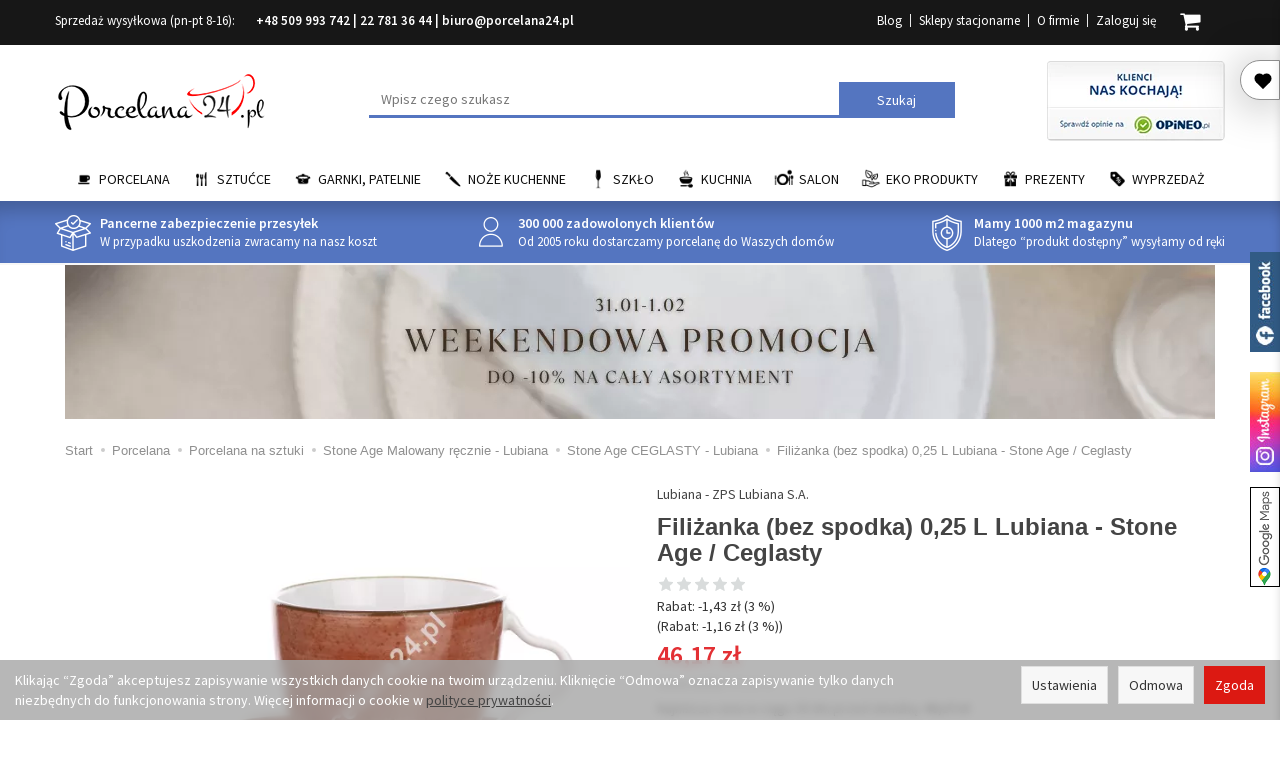

--- FILE ---
content_type: text/html; charset=utf-8
request_url: https://www.porcelana24.pl/filizanka-bez-spodka-0-25-l-lubiana-stone-age-ceglasty.html
body_size: 27365
content:
<!DOCTYPE html>
<html lang="pl">
   <head>
      <meta name="viewport" content="width=device-width, initial-scale=1.0, maximum-scale=1.0" />

       <link rel="preconnect" href="//fonts.googleapis.com">
       <link rel="preconnect" href="//ajax.googleapis.com">
       <link rel="preconnect" href="//www.googletagmanager.com">
       <link rel="preconnect" href="//www.google-analytics.com">
       <link rel="preconnect" href="//googleads.g.doubleclick.net">
       <link rel="preconnect" href="//connect.facebook.net">
       <link rel="preconnect" href="//www.facebook.com">
       <link rel="preconnect" href="//qjs.quartic.pl">
       
       <link rel="dns-prefetch" href="https://fonts.googleapis.com">
       <link rel="dns-prefetch" href="https://ajax.googleapis.com">
       <link rel="dns-prefetch" href="https://www.googletagmanager.com">
       <link rel="dns-prefetch" href="https://www.google-analytics.com">
       <link rel="dns-prefetch" href="https://googleads.g.doubleclick.net">
       <link rel="dns-prefetch" href="https://connect.facebook.net">
       <link rel="dns-prefetch" href="https://www.facebook.com/">
       <link rel="dns-prefetch" href="https://qjs.quartic.pl">
       
      
      
      

      
      
       
      
      
      
      
      
      
      

      
      
      
      
      
      
      
      
      
      <meta http-equiv="Content-Type" content="text/html; charset=utf-8" />

<meta name="description" content="Producent: Zakłady Porcelany Stołowej Lubiana S.AProdukt - do zmywarki i mikrofalówki / na sztuki (kliknij) Fason - Stone Age / Ceglasty - ręcznie malowane Z uwagi na pro" />
<title>Filiżanka (bez spodka) 0,25 L Lubiana - Stone Age / Ceglasty - Sklep Porcelana24.pl</title>
<link rel="canonical" href="https://www.porcelana24.pl/filizanka-bez-spodka-0-25-l-lubiana-stone-age-ceglasty.html" />
      <meta property="og:locale" content="pl_PL" />
                    
      
      <meta name="twitter:card" content="summary" />
      <meta name="twitter:creator" content="@Porcelana_24" />
      <meta name="twitter:url" content="https://www.porcelana24.pl/" />
      <meta name="twitter:title" content="Porcelana i wyposażenie kuchni – sklep internetowy AP-POL" />
      <meta name="twitter:description" content="Zapraszamy do sklepu internetowego AP-POL, w którym oferujemy najlepszą polską porcelanę w atrakcyjnych cenach oraz artykuły z zakresu wyposażenia domu." />
      <meta name="twitter:image" content="https://www.porcelana24.pl/images/frontend/theme/temat_res/_editor/prod/bf281c25a8573ae0c8896e73355fa1ed.png" />
       
                  <link href="/cache/css/733de53b58b41571e6cf6f73c4120c11.css?lm=1767887870" rel="preload" as="style" />
<link href="/cache/css/733de53b58b41571e6cf6f73c4120c11.css?lm=1767887870" rel="stylesheet" type="text/css" />
           
       
      <link rel="shortcut icon" type="image/x-icon" href="/favicon.ico" />
      <link rel="preload"
            href="//fonts.googleapis.com/css?family=Source+Sans+Pro:200,200i,300,300i,400,400i,600,600i,700,700i,900,900i&amp;subset=latin-ext&display=swap"
            as="style"
            onload="this.onload=null;this.rel='stylesheet'"
      >
       
            
        
      

      
      <!--[if IE 9]>
         <style type="text/css">
         select.form-control
         {
            padding-right: 0;
            background-image: none;
         }
         </style> 
      <![endif]-->

       
      
      <link href="https://www.googletagmanager.com/gtag/js?id=G-SYLVK0VP40" rel="preload" as="script">
<script type="text/javascript">
  window.dataLayer = window.dataLayer || [];
  function gtag(){dataLayer.push(arguments)};
</script>
  <script>
    
     gtag('consent', 'default', {
        'functionality_storage': 'granted',
        'personalization_storage': 'granted',
        'security_storage': 'granted',
        'analytics_storage': 'denied',      
        'ad_storage': 'denied',
        'ad_personalization': 'denied',
        'ad_user_data': 'denied',
        'wait_for_update': 500
    });
    
</script>
<script async src="https://www.googletagmanager.com/gtag/js?id=G-SYLVK0VP40"></script>
<script>
  gtag('js', new Date());
  gtag('config', 'G-SYLVK0VP40');
 </script>
 <script>
    gtag('config', 'AW-982910056');
</script> 
  <script>
  
    gtag("event", "view_item", {
    currency: "PLN",
    value: 46.17,
    items: [
            {
        item_id: "22205",
        item_name: "Filiżanka (bez spodka) 0,25 L Lubiana - Stone Age / Ceglasty",
        index: 0,
        item_brand: "Lubiana - ZPS Lubiana S.A.",
        item_category: "Porcelana",
item_category2: "Porcelana na sztuki",
item_category3: "Stone Age Malowany ręcznie - Lubiana",
item_category4: "Stone Age CEGLASTY - Lubiana",
                price: 46.17,
              // Google Ads
        id: "22205",
        google_business_vertical: "retail"
      }    ]
  });
  </script>

 
      

<noscript><img height="1" width="1" style="display:none" src="https://www.facebook.com/tr?id=557324400367225&ev=PageView&noscript=1" /></noscript>




<meta property="og:type" content="website" /><meta property="og:title" content="Filiżanka (bez spodka) 0,25 L Lubiana - Stone Age / Ceglasty" /><meta property="og:description" content="Producent: Zakłady Porcelany Stołowej Lubiana S.AProdukt - do zmywarki i mikrofalówki / na sztuki (kliknij)
Fason - Stone Age / Ceglasty - ręcznie malowane
Z uwagi na proces produkcyjny wszystkie el" /><meta property="og:url" content="https://www.porcelana24.pl/filizanka-bez-spodka-0-25-l-lubiana-stone-age-ceglasty.html" /><meta property="og:image" content="https://www.porcelana24.pl/media/products/ac364f10e9eefcf22beddb614ec002b8/images/thumbnail/big_fs-cegla-1.webp?lm=1747634612" /><meta property="og:updated_time" content="1769946703" /> <script>

var ad_storage = 'denied';

var analytics_storage = 'denied';

var ad_personalization = "denied";

var ad_user_data = "denied";

var cookies_message_bar_hidden = 0;

const cookies = document.cookie.split("; ");

for (let i = 0; i < cookies.length; i++) {
  const cookie = cookies[i].split("=");
  
  if (cookie[0] === "cookies_google_analytics"){
    var cookies_google_analytics = cookie[1];                                
    
    if(cookies_google_analytics === 'true'){           
       var analytics_storage = "granted";
    }        
  }
  
  if (cookie[0] === "cookies_google_targeting"){
    
    var cookies_google_targeting = cookie[1];                        
            
    if(cookies_google_targeting === 'true'){            
        var ad_storage = "granted";
    }     
  }

 if (cookie[0] === "cookies_google_personalization"){
    
    var cookies_google_personalization = cookie[1];                        
            
    if(cookies_google_personalization === 'true'){            
        var ad_personalization = "granted";
    }     
  }

if (cookie[0] === "cookies_google_user_data"){
    
    var cookies_google_user_data = cookie[1];                        
            
    if(cookies_google_user_data === 'true'){            
        var ad_user_data = "granted";
    }     
  }

if (cookie[0] === "cookies_message_bar_hidden"){
    
    var cookies_message_bar_hidden = cookie[1];                        
            
    if(cookies_message_bar_hidden === 'true'){            
        var cookies_message_bar_hidden = 1;
    }     
  }

}

        
         if (cookies_message_bar_hidden == 1){
            gtag('consent', 'update', {
            'functionality_storage': 'granted',
            'personalization_storage': 'granted',
            'security_storage': 'granted',
            'analytics_storage': analytics_storage,      
            'ad_storage': ad_storage,
            'ad_personalization': ad_personalization,
            'ad_user_data': ad_user_data
        });
         }
    
    </script>	  
	     </head>
   <body>

      <div id="fb-root"></div>
      <div class="facebook-slide">
         <a href="https://facebook.com/porcelana24" target="_blank">Porcelana24 na facebooku</a>
      </div>
      <div class="insta-widget">
         <a href="https://www.instagram.com/porcelana24pl/" target="_blank"><span>Porcelana24 Instagram</span></a>
      </div>
	  <div class="sm-panel gmap-widget">
	  <ul>
        <li class="sm-gmap csocial-link"> <a href="https://www.google.com/maps/place/Hurtownia+porcelany+%7C+Ap-Pol+Porcelana24/@52.3529,21.13639,15z/data=!4m5!3m4!1s0x0:0x72779f8cdbeeda88!8m2!3d52.3529!4d21.13639" target="_blank"><span>Porcelana24 Google Maps</span></a></li>
    </ul>
	</div>

      





<div class="modal fade" id="ajax-login-form-modal" tabindex="-1" role="dialog" aria-hidden="false" aria-modal="true" aria-labelledby="login_ajax">
    <div class="modal-dialog">
        <div class="modal-content">       
            <div id="ajax-login-form"></div>    
        </div>

    </div>
</div>
<div id="sidebar">    
    <div id="sidebar-content">
        <a id="close-sidebar" class="closeBtn visible-xs" ><span class="glyphicon glyphicon-share-alt"></span><span class="aa-close-sidebar-text">Wróć do sklepu</span></a>
        <div class="modal-header">
    <button type="button" class="close" data-dismiss="modal" aria-label="Zamknij"><span aria-hidden="true">&times;</span></button>
    <div class="h4 modal-title" id="recentyl-viewed-sidebar-label">Ostatnio przeglądane produkty</div>
</div>
<div id="product-tab-recentyl-viewed-sidebar" class="modal-body">    
</div>         




                        
        <div class="modal-header">
    <button type="button" class="close" data-dismiss="modal" aria-label="Zamknij"><span aria-hidden="true">&times;</span></button>
    <div class="h4 modal-title" id="observe-sidebar-label">Obserwowane produkty</div>
</div>
<div id="product-tab-observe-sidebar" class="modal-body">    
</div>         




    </div>
</div>

<div id="sidebar-handle" class="closeBtn">
    <span class="aa-heartbeat"></span>
</div>
 
      <header>
    <div id="headerTop" class="hidden-xs">
	<div class="container"> 
		<div id="headerTopContact">
			<!--[mode:tiny]--><p>Sprzedaż wysyłkowa (pn-pt 8-16):       <strong><a href="tel:+48509993742">+48 509 993 742</a> | <a href="tel:+227813644">22 781 36 44</a> | <a href="mailto:biuro@porcelana24.pl">biuro@porcelana24.pl</a></strong></p>
		</div>
		<div id="headerTopRight">
      <div id="headerMiddleBasket"  class="pull-right"  >
        <div id="headerMiddleBasketContent">
          <a id="headerMiddleBasket" href="https://www.porcelana24.pl/basket/index"><i class="fa fa-shopping-cart" aria-hidden="true"></i><span id="headerMiddleBasketquantity"></span></a>
          <div id="headerMiddleBasketListContent"></div>
        </div>
      </div>
			<ul class="headerTopUser">
			      <li><a href="https://www.porcelana24.pl/blog">Blog</a></li>
    <li><a href="/webpage/sklepy-stacjonarne.html">Sklepy stacjonarne</a></li>
    <li><a href="/webpage/o-firmie.html">O firmie</a></li>

				    <li class="user-options"><a href="https://www.porcelana24.pl/user/loginUser" rel="nofollow">Zaloguj się</a></li>
    <li class="user-options user-options-logout skhideintop"><a href="https://www.porcelana24.pl/user/createAccount" rel="nofollow">Załóż konto</a></li>    

<li class="dropdown visible-xs skhideintop"></li> 
<li class="dropdown visible-xs skhideintop"></li>


			</ul>				
		</div>
	</div>
</div>


<div class="container">  
  <div id="header" class="hidden-xs">
    <div id="logo">            
      <a href="/">
        <img src="/images/frontend/theme/temat_res/_editor/prod/bf281c25a8573ae0c8896e73355fa1ed.png" alt="Porcelana i wyposażenie kuchni – sklep internetowy" width="212" height="65"/>
      </a>
    </div>   
    <div id="headerMiddleCertyfikaty" class="pull-right">
        <a href="https://www.opineo.pl/opinie/porcelana24-pl?utm_source=klienci&utm_medium=widget&utm_campaign=klienci_klikniecia" target="_blank" rel="nofollow external noopener">
            <img src="/images/frontend/theme/temat_res/opineo.webp" width="178" height="80" alt="Opineo" />
        </a>
    </div>
    <div id="headerMiddleSearch" class="pull-left"><form action="/product/search" class="form-inline search" method="get">
    <div class="input-group">
        <label class="sr-only" for="search">Wyszukaj</label>
        <input type="search" autocomplete="off" class="form-control" name="query" value="" placeholder='Wpisz czego szukasz' />
        <span class="input-group-btn">
            <button class="btn btn-primary" type="submit">Szukaj</button>
        </span>                                
    </div>
</form>





</div>
    <div class="clearfix"></div>
  </div>
</div>
<div id="header-navbar-position">
    <div id="header-navbar-outer">
        <div class="container">  
            <nav id="header-navbar" class="navbar" role="navigation">    
                <div id="logo_small" class="visible-xs">
                    <div>
                        <a href="/">
                            <img src="/images/frontend/theme/temat_res/_editor/prod/bf281c25a8573ae0c8896e73355fa1ed.png" alt="Porcelana i wyposażenie kuchni – sklep internetowy" width="95" height="29"/>
                        </a>
                     </div>
                </div>           
                <div id="navbar-buttons" class="btn-group pull-right">  
                    <button id="nav-button-search" type="button" class="btn btn-navbar visible-xs collapsed" data-toggle="collapse" data-target="#nav-search"  data-parent="#header-navbar">
                        <span class="glyphicon glyphicon-search"></span>
                    </button>  
                    <button id="nav-button-shopping-cart" class="btn btn-navbar collapsed empty hidden-md hidden-lg" data-toggle="collapse" data-target="#nav-shopping-cart"  data-parent="#header-navbar">
                        <span class="glyphicon glyphicon-shopping-cart"></span>
                        <small class="quantity"></small>
                    </button>

                     
                    <a href="https://www.porcelana24.pl/user/loginUser" id="nav-button-user" class="hidden-xs btn btn-navbar collapsed hidden-md hidden-lg">
                        <span id="login-status-info" class="glyphicon glyphicon-user"></span>
                        <small class="login-status">&nbsp;</small>
                    </a> 
                    <button id="nav-button-user" class="visible-xs btn btn-navbar collapsed hidden-md hidden-lg" data-toggle="collapse" data-target="#nav-user" data-parent="#header-navbar">
                        <span id="login-status-info" class="glyphicon glyphicon-user"></span>
                        <small class="login-status">&nbsp;</small>
                    </button>     
                                    </div>           
                <div class="navbar-header">
                    <button id="nav-button-menu" type="button" class="navbar-toggle collapsed" data-toggle="collapse" data-target="#nav-menu" data-parent="#header-navbar">
                        <span class="icon-bar"></span>
                        <span class="icon-bar"></span>
                        <span class="icon-bar"></span>
                    </button>                            
                </div>               
                <!-- Menu -->
                <div id="nav-menu" class="navbar-collapse collapse">
                    <ul class="nav navbar-nav horizontal-categories">
                                                    <li class="dropdown id_all id_144">
                    <a class="imag">
                        <img src="/images/frontend/theme/porcelana7/category/cat144.png" width="74" height="74" alt="Porcelana"/>                
                    </a>
                    <a href="/category/porcelana" class="dropdown-toggle" data-hover="dropdown" data-toggle="dropdown">Porcelana</a>
                    <ul class="dropdown-menu">
                                                    <li><a href="/category/serwisy-obiadowe">Serwisy obiadowe 12 osobowe</a></li>
                                                    <li><a href="/category/porcelana-garnitury-do-kawy-i-herbaty">Garnitury do kawy i herbaty 12 osobowe</a></li>
                                                    <li><a href="/category/porcelana-zestawy-6-osobowe">Zestawy 6 osobowe</a></li>
                                                    <li><a href="/category/porcelana-wg-asortymentu">Wg asortymentu</a></li>
                                                    <li><a href="/category/porcelana-porcelana-na-sztuki">Porcelana na sztuki</a></li>
                                                    <li><a href="/category/porcelana-porcelana-gastronomiczna">Porcelana gastronomiczna</a></li>
                                                    <li><a href="/category/mega-zestawy">MEGA zestawy</a></li>
                                                    <li><a href="/category/porcelana-serwisy-obiadowe-12-osobowe-cmielow-koneser">Ćmielów Koneser</a></li>
                                                    <li><a href="/category/kolekcje-skomponowane-dla-ciebie">Kolekcja skomponowana dla Ciebie</a></li>
                                            </ul> 
                </li>
                     
                                                    <li class="dropdown id_all id_145">
                    <a class="imag">
                        <img src="/images/frontend/theme/porcelana7/category/cat145.png" width="74" height="74" alt="Sztućce"/>                
                    </a>
                    <a href="/category/sztucce" class="dropdown-toggle" data-hover="dropdown" data-toggle="dropdown">Sztućce</a>
                    <ul class="dropdown-menu">
                                                    <li><a href="/category/sztucce-komplety-na-12-osob">Zestaw sztućców na 12 osób</a></li>
                                                    <li><a href="/category/sztucce-komplety-na-6-osob">Komplety na 6 osób</a></li>
                                                    <li><a href="/category/sztucce-komplety-uzupelniajace">Komplety uzupełniające</a></li>
                                                    <li><a href="/category/kolekcje-sztuccow">Kolekcje sztućców</a></li>
                                                    <li><a href="/category/sztucce-na-sztuki">Sztućce na sztuki</a></li>
                                                    <li><a href="/category/sztucce-sztucce-dla-dzieci">Sztućce dla dzieci</a></li>
                                                    <li><a href="/category/sztucce-wg-producentow">Sztućce wg producentów</a></li>
                                            </ul> 
                </li>
                     
                                                    <li class="dropdown id_all id_59">
                    <a class="imag">
                        <img src="/images/frontend/theme/porcelana7/category/cat59.png" width="74" height="74" alt="Garnki, Patelnie"/>                
                    </a>
                    <a href="/category/garnki-patelnie" class="dropdown-toggle" data-hover="dropdown" data-toggle="dropdown">Garnki, Patelnie</a>
                    <ul class="dropdown-menu">
                                                    <li><a href="/category/garnki-patelnie-komplety-garnkow-377">Komplety garnków</a></li>
                                                    <li><a href="/category/garnki-patelnie-komplety-garnkow-patelnie">Patelnie</a></li>
                                                    <li><a href="/category/garnki-na-sztuki">Garnki na sztuki</a></li>
                                                    <li><a href="/category/garnki-patelnie-czajniki">Czajniki</a></li>
                                                    <li><a href="/category/garnki-patelnie-brytfanny">Brytfanny</a></li>
                                                    <li><a href="/category/garnki-patelnie-garnki-na-sztuki-szybkowary">Szybkowary</a></li>
                                                    <li><a href="/category/pokrywy">Pokrywy do garnków i patelni</a></li>
                                            </ul> 
                </li>
                     
                                                    <li class="dropdown id_all id_61">
                    <a class="imag">
                        <img src="/images/frontend/theme/porcelana7/category/cat61.png" width="74" height="74" alt="Noże kuchenne"/>                
                    </a>
                    <a href="/category/noze-kuchenne" class="dropdown-toggle" data-hover="dropdown" data-toggle="dropdown">Noże kuchenne</a>
                    <ul class="dropdown-menu">
                                                    <li><a href="/category/noze-kuchenne-zestawy-nozy">Zestaw noży kuchennych</a></li>
                                                    <li><a href="/category/noze-kuchenne-noze-do-warzyw-i-owocow">Noże do warzyw i owoców</a></li>
                                                    <li><a href="/category/noze-kuchenne-do-pomidorow-zabkowane">Noże do pomidorów ząbkowane</a></li>
                                                    <li><a href="/category/noze-kuchenne-noze-santoku">Noże santoku</a></li>
                                                    <li><a href="/category/noze-kuchenne-noze-kuchenne-uniwersalne">Noże kuchenne uniwersalne</a></li>
                                                    <li><a href="/category/noze-kuchenne-noze-szefa-kuchni">Noże szefa kuchni</a></li>
                                                    <li><a href="/category/noze-kuchenne-do-chleba">Noże do chleba</a></li>
                                                    <li><a href="/category/noze-kuchenne-skrobaczki-i-obieraczki">Skrobaczki i obieraczki</a></li>
                                                    <li><a href="/category/noze-kuchenne-noze-do-filetowania">Nóże do filetowania i trybowania</a></li>
                                                    <li><a href="/category/noze-kuchenne-noze-masarskie-i-rzeznicze">Noże masarskie i rzeźnicze</a></li>
                                                    <li><a href="/category/noze-kuchenne-noze-bufetowe-i-cukiernicze">Noże bufetowe i cukiernicze</a></li>
                                                    <li><a href="/category/noze-kuchenne-akcesoria-nozyczki">Nożyczki</a></li>
                                                    <li><a href="/category/noze-kuchenne-ostrzalki">Ostrzałki</a></li>
                                                    <li><a href="/category/noze-kuchenne-stojak-do-nozy">Stojaki na noże</a></li>
                                                    <li><a href="/category/noze-kuchenne-noze-wg-producentow">Noże wg producentów</a></li>
                                            </ul> 
                </li>
                     
                                                    <li class="dropdown id_all id_161">
                    <a class="imag">
                        <img src="/images/frontend/theme/porcelana7/category/cat161.png" width="74" height="74" alt="Szkło"/>                
                    </a>
                    <a href="/category/szklo" class="dropdown-toggle" data-hover="dropdown" data-toggle="dropdown">Szkło</a>
                    <ul class="dropdown-menu">
                                                    <li><a href="/category/szklo-kieliszki">Kolekcje szkła stołowego</a></li>
                                                    <li><a href="/category/szklo-krysztaly-szklo-krysztalowe">Szkło kryształowe – kryształy</a></li>
                                                    <li><a href="/category/szklo-karafki">Karafki</a></li>
                                                    <li><a href="/category/szklo-szklo-gastronomiczne">Szkło gastronomiczne</a></li>
                                                    <li><a href="/category/szklo-gospodarcze">Szkło gospodarcze</a></li>
                                                    <li><a href="/category/szklo-zaroodporne-naczynia">Żaroodporne naczynia</a></li>
                                                    <li><a href="/category/szklo-czajniki-dzbanki-czajniki">Dzbanki / Czajniki</a></li>
                                                    <li><a href="/category/szklo-komplety-szklo-stolowe-wg-asortymentu-szklo-stolowe">Wg asortymentu</a></li>
                                                    <li><a href="/category/szklo-wg-producenta">Wg producenta</a></li>
                                            </ul> 
                </li>
                     
                                                    <li class="dropdown id_all id_50">
                    <a class="imag">
                        <img src="/images/frontend/theme/porcelana7/category/cat50.png" width="74" height="74" alt="Kuchnia"/>                
                    </a>
                    <a href="/category/wyposazenie-kuchni" class="dropdown-toggle" data-hover="dropdown" data-toggle="dropdown">Kuchnia</a>
                    <ul class="dropdown-menu">
                                                    <li><a href="/category/wyposazenie-kuchni-dodatki-kuchenne">Akcesoria do kuchni</a></li>
                                                    <li><a href="/category/wyposazenie-kuchni-akcesoria-kuchenne-formy-do-pieczenia">Pieczenie</a></li>
                                                    <li><a href="/category/wyposazenie-kuchni-przyprawniki">Przyprawniki</a></li>
                                                    <li><a href="/category/kawiarka">Kawiarki / zaparzacze</a></li>
                                                    <li><a href="/category/wyposazenie-kuchni-akcesoria-kuchenne-pojemniki-na-zywnosc">Przechowywanie</a></li>
                                                    <li><a href="/category/wyposazenie-kuchni-chlebaki">Chlebaki</a></li>
                                                    <li><a href="/category/kuchnia-do-szkol-i-przedszkoli">Do szkół i przedszkoli</a></li>
                                            </ul> 
                </li>
                     
                                                    <li class="dropdown id_all id_151">
                    <a class="imag">
                        <img src="/images/frontend/theme/porcelana7/category/cat151.png" width="74" height="74" alt="Salon"/>                
                    </a>
                    <a href="/category/wyposazenie-stolu" class="dropdown-toggle" data-hover="dropdown" data-toggle="dropdown">Salon</a>
                    <ul class="dropdown-menu">
                                                    <li><a href="/category/wyposazenie-salonu-metaloplastyka-wazony">Wazony</a></li>
                                                    <li><a href="/category/krysztaly-szklo-krysztalowe-misy">Misy / Owocarki</a></li>
                                                    <li><a href="/category/salon-inne-bombonierki">Bombonierki / Szkatułki</a></li>
                                                    <li><a href="/category/wyposazenie-salonu-metaloplastyka-patery">Patery / Tortownice</a></li>
                                                    <li><a href="/category/wyposazenie-salonu-metaloplastyka-swieczniki">Świeczniki</a></li>
                                                    <li><a href="/category/wyposazenie-salonu-metaloplastyka">Galanteria</a></li>
                                                    <li><a href="/category/salon-tkaniny">Tkaniny</a></li>
                                                    <li><a href="/category/wyposazenie-salonu-zapachy-do-wnetrz">Zapachy do wnętrz</a></li>
                                                    <li><a href="/category/salon-serwetki">Serwetki</a></li>
                                                    <li><a href="/category/wyposazenie-salonu-art-na-stol">Inne</a></li>
                                            </ul> 
                </li>
                     
                                                    <li class="dropdown id_all id_1144">
                    <a class="imag">
                        <img src="/images/frontend/theme/porcelana7/category/cat1144.png" width="74" height="74" alt="EKO Produkty"/>                
                    </a>
                    <a href="/category/kuchnia-eko-produkty" class="dropdown-toggle" data-hover="dropdown" data-toggle="dropdown">EKO Produkty</a>
                    <ul class="dropdown-menu">
                                                    <li><a href="/category/kuchnia-eko-produkty-talerze">Talerze</a></li>
                                                    <li><a href="/category/kuchnia-eko-produkty-kubki">Kubki</a></li>
                                                    <li><a href="/category/kuchnia-eko-produkty-sztucce">Sztućce</a></li>
                                                    <li><a href="/category/kuchnia-eko-produkty-slomki">Słomki</a></li>
                                                    <li><a href="/category/kuchnia-eko-produkty-miski">Miski</a></li>
                                                    <li><a href="/category/kuchnia-eko-produkty-na-wynos">Na wynos</a></li>
                                                    <li><a href="/category/kuchnia-eko-produkty-fingerfood">Fingerfood</a></li>
                                                    <li><a href="/category/kuchnia-eko-produkty-horeca">HoReCa</a></li>
                                            </ul> 
                </li>
                     
                                                    <li class="dropdown id_all id_111">
                    <a class="imag">
                        <img src="/images/frontend/theme/porcelana7/category/cat111.png" width="74" height="74" alt="Prezenty"/>                
                    </a>
                    <a href="/category/prezenty" class="dropdown-toggle" data-hover="dropdown" data-toggle="dropdown">Prezenty</a>
                    <ul class="dropdown-menu">
                                                    <li><a href="/category/prezent-na-walentynki-swieto-zakochanych">Walentynki</a></li>
                                                    <li><a href="/category/prezenty-na-zime">Na zimę</a></li>
                                                    <li><a href="/category/zastawa-na-swieta">Bożego Narodzenia czas...</a></li>
                                                    <li><a href="/category/prezenty-na-slub">Na ślub</a></li>
                                                    <li><a href="/category/prezenty-okazje">Okazje</a></li>
                                                    <li><a href="/category/prezenty-nowa-kategoria">Tematyczne</a></li>
                                                    <li><a href="/category/filizanki-na-prezent">Filiżanki na prezent</a></li>
                                                    <li><a href="/category/wyposazenie-salonu-miseczki-przekaski-dipy-gadzety">Stylowe dodatki i upominki</a></li>
                                                    <li><a href="/category/upominki-bon-zakupowy">Bony zakupowe</a></li>
                                            </ul> 
                </li>
                     
                                                    <li class="dropdown id_all id_29">
                    <a class="imag">
                        <img src="/images/frontend/theme/porcelana7/category/cat29.png" width="74" height="74" alt="Wyprzedaż"/>                
                    </a>
                    <a href="/category/wyprzedaz" class="dropdown-toggle" data-hover="dropdown" data-toggle="dropdown">Wyprzedaż</a>
                    <ul class="dropdown-menu">
                                                    <li><a href="/category/wyprzedaz-porcelana">Porcelana</a></li>
                                                    <li><a href="/category/wyprzedaz-szklo">Szkło</a></li>
                                                    <li><a href="/category/wyprzedaz-sztucce">Sztućce</a></li>
                                                    <li><a href="/category/wyprzedaz-garnki">Garnki</a></li>
                                                    <li><a href="/category/wyprzedaz-kuchnia">Kuchnia</a></li>
                                                    <li><a href="/category/wyprzedaz-salon">Salon</a></li>
                                                    <li><a href="/category/wyprzedaz-inne">Inne</a></li>
                                                    <li><a href="/category/wyprzedaz-patelnie">Patelnie</a></li>
                                            </ul> 
                </li>
                     
      
    
    </ul>
                    <div id="social" class="col-xs-12 col-sm-3 col-md-3 col-lg-3">
            <a href="https://www.facebook.com/porcelana24" target="_blank">
            <i class="fa fa-facebook-square" aria-hidden="true"></i>
        </a>
                <a href="https://www.instagram.com/porcelana24pl/" target="_blank">
            <i class="fa fa-instagram" aria-hidden="true"></i>
        </a>
                <a href="https://twitter.com/Porcelana_24" target="_blank">
            <i class="fa fa-twitter-square" aria-hidden="true"></i>
        </a>
            
    

    
    </div>
                </div>            
                <div class="navbar-dropdown">                
                    <!-- Koszyk -->
                     <div  id="skDropdownBasUs">    
                    <div id="nav-shopping-cart" class="navbar-collapse collapse">
                        


<div class="shopping-cart clearfix">
    <div class="aa-basket-mobile">
        <div class="lg-basek-topinfo">
            <strong>Twój koszyk jest pusty</strong>
            <button class="btn btn-primary lgClose" type="button">Kontynuuj zakupy</button>
        </div>
    </div>
    <div class="aa-basket-checkout clearfix">
        <div class="aa-basket-total clearfix text-center">Twój koszyk jest pusty</div>
        
    </div>
</div>


    



                    </div>        
                    </div>
                    <div id="nav-user" class="navbar-collapse collapse">
                        <ul class="nav navbar-nav">
                            <!-- Moje konto, Język, Waluta -->                    
                                <li class="user-options"><a href="https://www.porcelana24.pl/user/loginUser" rel="nofollow">Zaloguj się</a></li>
    <li class="user-options user-options-logout skhideintop"><a href="https://www.porcelana24.pl/user/createAccount" rel="nofollow">Załóż konto</a></li>    

<li class="dropdown visible-xs skhideintop"></li> 
<li class="dropdown visible-xs skhideintop"></li>

                                                        
                        </ul>
                    </div>
                    <div id="nav-search" class="navbar-collapse collapse hidden-sm hidden-ms hidden-lg">
                        <form action="/product/search" class="form-inline search" method="get">
    <div class="input-group">
        <label class="sr-only" for="search">Wyszukaj</label>
        <input type="search" autocomplete="off" class="form-control" name="query" value="" placeholder='Wpisz czego szukasz' />
        <span class="input-group-btn">
            <button class="btn btn-primary" type="submit">Szukaj</button>
        </span>                                
    </div>
</form>






                    </div>
                </div>
            </nav>
        </div>
    </div>
</div>
<div id="headerBanners">
	<div class="container">
    <div id="mainPageBannersContainer">
      <div id="mainPageBannersContent">
                  <a href="/webpage/gwarancja-dostawy.html" class="headerBanner slide headerBannerId22">
            <img alt="icon" width="36" height="36" src="/media/boxes/22.webp?lm=1747047625" />
            <div class="headerBannerTitle">Pancerne zabezpieczenie przesyłek</div>
            <div class="headerBannerDesc"><!--[mode:html]-->W przypadku uszkodzenia zwracamy na nasz koszt</div>
          </a>
                  <a href="/webpage/o-firmie.html" class="headerBanner slide headerBannerId23">
            <img alt="icon" width="36" height="36" src="/media/boxes/23.webp?lm=1747047625" />
            <div class="headerBannerTitle">300 000 zadowolonych klientów</div>
            <div class="headerBannerDesc"><!--[mode:html]-->Od 2005 roku dostarczamy porcelanę do Waszych domów</div>
          </a>
                  <a href="/webpage/termin-realizacji-zamowien.html" class="headerBanner slide headerBannerId24">
            <img alt="icon" width="36" height="36" src="/media/boxes/24.webp?lm=1747047625" />
            <div class="headerBannerTitle">Mamy 1000 m2 magazynu</div>
            <div class="headerBannerDesc"><!--[mode:html]-->Dlatego “produkt dostępny” wysyłamy od ręki</div>
          </a>
              </div> 
    </div>
	</div>
</div>

    <div class="container headerBannerSlider" >
                                                                            <picture>
                <source
                        srcset="/uploads/picture/0/thumbnail/thumb_230-mobile-31.01-1.02-waski-mobile1.webp?lm=1769804604"
                        media="(max-width: 500px)"
                        width="500" height="100"
                />
                <source
                        srcset="/uploads/picture/0/thumbnail/thumb_230-31.01-1.02-waski-desktop1.webp?lm=1769804606"
                        media="(min-width: 501px)"
                        width="1150" height="154"
                />
                <img
                        class="img-responsive"
                                                src="/uploads/picture/0/thumbnail/thumb_230-mobile-31.01-1.02-waski-mobile1.webp?lm=1769804604"
                        alt=" slide"
                        title=""
                        width="1150" height="154"
                />
            </picture>
                    </div>


 

</header>

<div id="one-column-layout">
    <div class="container">
    	 		
			<ol class="breadcrumb hidden-xs">
    <li><a itemprop="item" href="https://www.porcelana24.pl/"><span>Start</span></a></li>
            <li>
                        <a href="https://www.porcelana24.pl/category/porcelana"><span>Porcelana</span></a>
                    </li>
            <li>
                        <a href="https://www.porcelana24.pl/category/porcelana-porcelana-na-sztuki"><span>Porcelana na sztuki</span></a>
                    </li>
            <li>
                        <a href="https://www.porcelana24.pl/category/porcelana-porcelana-na-sztuki-stone-age-n-dek-lubiana-stone-age-malowany-recznie-lubiana"><span>Stone Age Malowany ręcznie - Lubiana</span></a>
                    </li>
            <li>
                        <a href="https://www.porcelana24.pl/category/porcelana-porcelana-na-sztuki-stone-age-ceglasty-lubiana"><span>Stone Age CEGLASTY - Lubiana</span></a>
                    </li>
            <li>
                        <a href="https://www.porcelana24.pl/filizanka-bez-spodka-0-25-l-lubiana-stone-age-ceglasty.html"><span>Filiżanka (bez spodka) 0,25 L Lubiana - Stone Age / Ceglasty</span></a>
                    </li>
    </ol>




		  

        

















<div class="row">
  <div id="content" class="col-12">

<div>
    <div class="card panel panel-default">
        <div class="panel-body">
            <div class="row">
                <div class="col-xs-12">
                    <div id="_mobile_product-name">
                    </div>
                </div>
                <div class="col-sm-6 col-md-6 col-lg-6 product-gallery">

                    

                    <ul id="product-gallery" class="gallery list-unstyled clearfix">
                        <li id="product-photo" class="col-xs-12" data-src="/media/products/ac364f10e9eefcf22beddb614ec002b8/images/thumbnail/big_fs-cegla-1.webp?lm=1747634612" data-sub-html="    &lt;div class=&quot;custom-html&quot;&gt;
        &lt;div class=&quot;h4&quot;&gt;Filiżanka (bez spodka) 0,25 L Lubiana - Stone Age / Ceglasty&lt;/div&gt;
        &lt;p&gt;&lt;/p&gt;
    &lt;/div&gt;
" data-id="" data-gallery="/stThumbnailPlugin.php?i=media%2Fproducts%2Fac364f10e9eefcf22beddb614ec002b8%2Fimages%2Ffs-cegla-1.JPG&t=gallery&f=product&u=1747047625">
                            <div>
                                <div class="gallery-image">
                                    <img class="img-responsive"
                                         src="/media/products/ac364f10e9eefcf22beddb614ec002b8/images/thumbnail/large_fs-cegla-1.webp?lm=1747634599"
                                         alt="Filiżanka (bez spodka) 0,25 L Lubiana - Stone Age / Ceglasty Filiżanka (bez spodka) 0,25 L Lubiana - Stone Age / Ceglasty"
                                         width="600" height="450"
                                    />
                                </div>
                            </div>
                        </li>
                                                                         <li class="col-xs-2 col-sm-4 col-md-3 col-lg-3" data-sub-html="            &lt;div class=&quot;custom-html&quot;&gt;
                &lt;div class=&quot;h4&quot;&gt;Filiżanka (bez spodka) 0,25 L Lubiana - Stone Age / Ceglasty&lt;/div&gt;
                &lt;p&gt;&lt;/p&gt;
            &lt;/div&gt;
        " data-src="/media/products/ac364f10e9eefcf22beddb614ec002b8/images/thumbnail/big_09LST-FS.webp?lm=1757319339" data-id="">
            <div>
                <div class="gallery-image">
                    <img class="img-responsive" 
                         src="/media/products/ac364f10e9eefcf22beddb614ec002b8/images/thumbnail/gallery_09LST-FS.webp?lm=1747634599" 
                         alt="Filiżanka (bez spodka) 0,25 L Lubiana - Stone Age / Ceglasty" 
                         title=""
                         loading="lazy"
                         width="110" height="110"   
                    />
                </div>
            </div>
        </li>
    </ul>


                                            </ul>
                    <div id="aa-product-labels">
                        
                    </div>
                </div>
                <div class="col-sm-6 col-md-6 col-lg-6 product-label relative">
                    <div id="product-preloader" class="preloader absolute hidden"></div>

                  <div id="_desktop_product-name">
                                                    <div><span><a href="/manufacturer/zps-lubiana-s-a" class="producer_name">Lubiana - ZPS Lubiana S.A.</a></span></div>
                                                <h1>Filiżanka (bez spodka) 0,25 L Lubiana - Stone Age / Ceglasty</h1>
                    </div>

                                            

<div class="add-review-line">
    <form class="pull-left" action="">
        <input  name="star1" title='Twoja ocena 1' type="radio" class="auto-submit-star" value="1"  />
        <input  name="star1" title='Twoja ocena 2' type="radio" class="auto-submit-star" value="2"  />
        <input  name="star1" title='Twoja ocena 3' type="radio" class="auto-submit-star" value="3"  />
        <input  name="star1" title='Twoja ocena 4' type="radio" class="auto-submit-star" value="4"  />
        <input  name="star1" title='Twoja ocena 5' type="radio" class="auto-submit-star" value="5"  />        
    </form>
    </div>
<!-- Modal -->
<div class="modal fade" id="star_raiting_modal" tabindex="-1" role="dialog" aria-labelledby="myModalLabel" aria-hidden="true" >
    <div class="modal-dialog">
    <div class="modal-content">
        <div id="star_raiting"></div>
    </div>
  </div>
</div>
                                      <div class="clearfix"></div>



                                            <ul class="information prices">



                                                                                                                                                                                                                    <li class="price_discount discount">Rabat: -<span><span id="st_product_options-discount-brutto">1,43 zł</span> (3 %)</span></li>
                                            <li class="price_discount_minor discount">(Rabat: -<span><span id="st_product_options-discount-netto">1,16 zł</span> (3 %)</span>)</li>
                                                                                                                                                                                                                                        <li>
                                        <span class="price"><span id="st_product_options-price-brutto">46,17 zł</span></span>
                                    </li>
                                    <li>
                                        <span class="price_minor text-muted">Cena netto: <span id="st_product_options-price_net"><span id="st_product_options-price-netto">37,54 zł</span></span></span>
                                    </li>
                                                            
                                                        <div style="font-size: 14px;padding: 5px 0 0;">
  Najniższa cena w ciągu 30 dni przed obniżką: <span style="text-decoration: line-through; padding-right: 5px;">46,17 zł</span> <br/>
  Cena regularna: <span style="text-decoration: line-through; padding-right: 5px;">47,60 zł</span> -3%</div>
                        </ul>

                        <div class="product-add">
                            <div class="add-quantity text-muted">
                                <div class="row"><label for="product-card_22205_quantity">Ilość: </label><span class="uom">Szt.</span></div><input type="number" name="product-card[22205][quantity]" id="product-card_22205_quantity" value="1" class="basket_add_quantity form-control cvInitTouchSpin add-quantity " size="4" maxlength="5" data-max="34" data-min="1" data-step="1" data-decimals="0" onchange="this.value = stPrice.fixNumberFormat(this.value, 0);" />
                            </div>

                            <div class="shopping-cart">
                                    <form data-product="22205" id="product-card_22205" class="basket_add_button" action="https://www.porcelana24.pl/basket/add/22205/1" method="post">
        <div>
            <input type="hidden" name="product_set_discount" value="" />
            <input type="hidden" name="option_list" value="" />
            <button class="btn btn-shopping-cart" type="submit">dodaj do koszyka</button>
        </div>
    </form>
                            </div>
                        </div>
                                                    
                        


                    
                    <ul class="information about-product">

                        

                                                                             <li><span class="text-muted">Waga:</span> <span>0.60 kg</span></li>
                        
                        
                            <li><span class="text-muted">Obserwuj produkt:</span>
                                <div class="product-observe observe-no" data-product-observe="22205">
                                    <svg width="23" height="21" viewBox="0 0 23 21" xmlns="http://www.w3.org/2000/svg">
                                        <path d="M6.4592 1C3.44417 1 1 3.81598 1 7.28966C1 7.97227 1.09438 8.62947 1.26893 9.2449C1.71875 10.8309 2.96968 12.0161 4.1733 13.1426L11.5 20L18.8267 13.1426C20.0303 12.0161 21.2813 10.8309 21.7311 9.2449C21.9056 8.62947 22 7.97227 22 7.28966C22 3.81598 19.5558 1 16.5408 1C14.2698 1 12.3227 2.59762 11.5 4.87056C10.6773 2.59762 8.73018 1 6.4592 1Z" stroke-width="2" stroke-linejoin="round"/>
                                    </svg>
                                </div>
                            </li>

                        
                        
                        <li>
                                                    <span class="text-muted">Dostępność:</span> <span id="st_availability_info">
    

        
    <span id="st_availability_info-value" style="float: none;color: #5cc41c">Dostępny (wysyłka do 48h)</span>

    </span>


<!-- Modal -->
<div class="modal fade" id="availability_alert_modal" tabindex="-1" role="dialog" aria-labelledby="myModalLabel" aria-hidden="true">
  <div class="modal-dialog">
    <div class="modal-content">
        <div id="availability_alert"></div>
    </div>
  </div>
</div>

                        
                            

<div id="calculator-modal"></div>

<div id="aa-p24-banner" class="aa-p24-banner text-center">
    <img src="/images/frontend/theme/temat_res/tu_kupisz_raty_468x60_1_p24.webp"
         alt="p24 Banner"
         height="60"
         width="468"
    >
</div>




                        
                                                                            <div class="clearfix">   <div id="question-container">
   </div>

</div>
                                                
                        <div id="basket_product_options_container">
                            
                        </div>

                        

                    </ul>

                

                
                
                
            </div>
        </div>

        <div id="product_set_discounts"></div>


        
                    <div class="row">
                <div class="description tinymce_html col-xs-12">
                    <div class="text_description"><a class="info_description">Opis</a></div>

                    <!--[mode:tiny]--><div><span style="font-family: 'trebuchet ms', geneva, sans-serif;">Producent: Zakłady Porcelany Stołowej Lubiana S.A</span><br /><span style="font-family: 'trebuchet ms', geneva, sans-serif;"><strong>Produkt </strong>- <span style="text-decoration: underline;">do zmywarki i mikrofalówki /</span><span style="text-decoration: underline;"><a href="https://www.porcelana24.pl/product/search?query=Lubiana+-+Stone+Age+%2F+Ceglasty" target="_blank" rel="noopener noreferrer"> na sztuki (kliknij)</a></span></span></div>
<div><span style="font-family: 'trebuchet ms', geneva, sans-serif;"><strong>Fason</strong> - Stone Age / Ceglasty - ręcznie malowane</span></div>
<div><span style="font-family: 'trebuchet ms', geneva, sans-serif;"><em><span class="tojvnm2t a6sixzi8 abs2jz4q a8s20v7p t1p8iaqh k5wvi7nf q3lfd5jv pk4s997a bipmatt0 cebpdrjk qowsmv63 owwhemhu dp1hu0rb dhp61c6y iyyx5f41">Z uwagi na proces produkcyjny wszystkie elementy kolekcji mogą posiadać różnice w </span>równomierności nasycenia barw<span class="tojvnm2t a6sixzi8 abs2jz4q a8s20v7p t1p8iaqh k5wvi7nf q3lfd5jv pk4s997a bipmatt0 cebpdrjk qowsmv63 owwhemhu dp1hu0rb dhp61c6y iyyx5f41"> oraz różnić się odcieniem i intensywnością koloru.</span></em></span></div>
<div> </div>
<div><strong><span style="font-family: 'trebuchet ms', geneva, sans-serif;">Wymiary:</span></strong></div>
<div><span style="font-family: 'trebuchet ms', geneva, sans-serif;">- pojemność filiżanki - <em>0,25 L</em></span></div>
<div><span style="font-family: 'trebuchet ms', geneva, sans-serif;"><em> </em></span></div>
<div><span style="font-family: 'trebuchet ms', geneva, sans-serif;"><em>Filiżanka bez spodka widocznego na zdjęciu</em></span></div>
<div> </div>
                    <p style="margin-top: 10px;">
                        <a id="active_product_safety_modal"
                           aria-label='Informacje o bezpieczeństwie produktu'>
                            Informacje o bezpieczeństwie produktu
                        </a><br>
                        <a id="active_product_producer_info_modal"
                           aria-label='Informacje o producencie'>
                            Informacje o producencie
                        </a>
                    </p>
                </div>

                <div id="description-safety">
                    
                    
                </div>

                <div class="description_right tinymce_html col-xs-12 col-sm-3 col-md-3 col-lg-3"><!--[mode:tiny]--></div>

  
            </div>
        
        
                    <ul id="sk_product-tabs" class="nav nav-tabs">
                                <li>
                    <a href="#product-tab-1" data-url="/product/recommendProducts/id/22205/id_category/1084/id_producer/4" rel="nofollow">Polecane produkty</a>
                </li>
                                <li>
                    <a href="#product-tab-2" data-url="/skModFrontend/showAttributes/id/22205" rel="nofollow">Opis techniczny</a>
                </li>
                                <li>
                    <a href="#product-tab-aaProducerModFrontend" data-url="/aaProducerModFrontend/GPSRData/id/22205" rel="nofollow">Producent</a>
                </li>
                            </ul>

            <div class="tab-content sk-tabs">
                                    <div class="tab-pane" id="product-tab-1"></div>
                                    <div class="tab-pane" id="product-tab-2"></div>
                                    <div class="tab-pane" id="product-tab-aaProducerModFrontend"></div>
                            </div>
        
        
                <div class="aa-additional-tabs">
            <ul class="nav nav-tabs" id="questions-tab-navigation-title">
    <li class="active">
        <a rel="nofollow" href="#" style="pointer-events: none;">Pytania do produktu</a>
    </li>
</ul>

<div id="questions-tab-navigation-content">


<div class="row" style="margin-bottom: 30px;">

    <div class="col-xs-12 col-sm-8">
        <br>
            Zadaj pytanie dotyczące produktu. Nasz zespół z przyjemnością udzieli szczegółowej odpowiedzi na zapytanie.<br>
            <button style="margin-top: 15px;" type="button" id="active-faq-question-modal" class="btn btn-default">Zadaj pytanie</button><br>
        <br>
    </div>

</div>

<!-- Modal -->
<div class="modal fade" id="faq-question-modal" tabindex="-1" role="dialog" aria-labelledby="myModalLabel" aria-hidden="true">
  <div class="modal-dialog">
    <div class="modal-content">
        <div id="faq-question"></div>
    </div>
  </div>
</div>

</div>




<ul class="nav nav-tabs">
    <li class="active">
        <a rel="nofollow">Ostatnio przeglądane produkty</a>
    </li>
</ul>

</br>
<div id="product-tab-recentyl-viewed">
</div>         





        </div>
        
        <div id="sidebar-interest"></div>



        </div>
    </div>
</div>

<div class="modal fade" id="execute_time_overlay" tabindex="-1" role="dialog" aria-labelledby="execute_time_overlay" aria-hidden="true">
  <div class="modal-dialog">
    <div class="modal-content">
    </div>
  </div>
</div>




</div>
        </div>
    <div id="skRecommend4uBanners">
      <div class="skTitle">
      WYBRANE DLA CIEBIE
    </div>
    <div id="skRecommend4uBannersContent" class="row">
          <div class="col-xs-12 col-sm-4">
        <a href="/category/kolekcje-skomponowane-dla-ciebie">          <img alt="icon" loading="lazy" width="376" height="245" src="/media/boxes/68efa26336ca8-61.png?lm=1760535139" />
          <div><span>Kolekcje skomponowane dla Ciebie</span></div>        </a>      </div>
          <div class="col-xs-12 col-sm-4">
        <a href="/category/prezent-na-walentynki-swieto-zakochanych">          <img alt="icon" loading="lazy" width="376" height="245" src="/media/boxes/82.png?lm=1747047625" />
          <div><span>Walentynkowe inspiracje</span></div>        </a>      </div>
          <div class="col-xs-12 col-sm-4">
        <a href="/category/prezenty-na-zime">          <img alt="icon" loading="lazy" width="376" height="245" src="/media/boxes/84.webp?lm=1747047625" />
          <div><span>Zimowy niezbędnik</span></div>        </a>      </div>
      </div>
</div>
    

<div id="aa-random-group-products-22" class="aa-random-group-products product-list clearfix">
    <div class="preloader"></div>
</div>





    <div id="homepageBlocks">
	    <a href="/group/bestseller" class="col-xs-6 col-sm-4 homepageBlock">			<div class="homepageBlocksImage"><img alt="icon" loading="lazy" width="64" height="64" src="/media/boxes/31.webp?lm=1747047625" /></div>
      BESTSELLERY
    </a>	    <a href="/group/nowosci" class="col-xs-6 col-sm-4 homepageBlock">			<div class="homepageBlocksImage"><img alt="icon" loading="lazy" width="64" height="64" src="/media/boxes/30.webp?lm=1747047625" /></div>
      NOWOŚCI
    </a>	    <a href="/group/darmowa-dostawa" class="col-xs-6 col-sm-4 homepageBlock">			<div class="homepageBlocksImage"><img alt="icon" loading="lazy" width="64" height="64" src="/media/boxes/29.webp?lm=1747047625" /></div>
      DARMOWA DOSTAWA
    </a>	    <a href="/group/oferta-tygodnia" class="col-xs-6 col-sm-4 homepageBlock">			<div class="homepageBlocksImage"><img alt="icon" loading="lazy" width="64" height="64" src="/media/boxes/654ccb3e33c52-32.png?lm=1747047625" /></div>
      BLACK WEEKS
    </a>	    <a href="/category/prezenty" class="col-xs-6 col-sm-4 homepageBlock">			<div class="homepageBlocksImage"><img alt="icon" loading="lazy" width="64" height="64" src="/media/boxes/33.webp?lm=1747047625" /></div>
      PREZENTY
    </a>		<div class="clearfix"></div>
</div>
<div id="product-tabs"></div>
<div class="aa-spacer"></div>
    </div> 
    
    <footer>
	    

<div id="skNewsletterPopupFooter">
    <div id="skNewsletterPopupFooterShadow">
        <div class="container">
            <div class="row">
                <div id="skNewsletterPopupFooterBanner" class="col-xs-12 col-md-6">
                    <div class="skNewsletterPopupFooterFormHeader">Zapisz się na newsletter</div>
                    <div class="skNewsletterPopupFooterFormText"><!--[mode:tiny]--><p><span style="font-weight: 400;">A otrzymasz kod rabatowy </span><strong>o wartości 3% </strong><span style="font-weight: 400;">na pierwsze zakupy. Dodatkowo, powiadomimy Cię o wyjątkowych promocjach, ofertach i nowościach na porcelana24.pl</span></p></div>
                </div>

                <div class="col-xs-12 col-md-6">
                    <div id="skNewsletterPopupFooterForm">
                        <div id="skNewsletterPopupFooterFormContent">
                            <div id="skNewsletterPopupErrorFooter"></div>
                            <form id="form-footerNewsletter">
                                <input type="text" id="skNewsletterPopupFooterEmail" value="" class="yl-email"
                                       placeholder="Wpisz swój adres email"/>
                                <input type="button" id="skNewsletterPopupFooterSubmit"
                                       style=" "
                                       value="Zapisz się"/>

                                <input type="checkbox" class="yl-zgoda_przetwarzanie"
                                       id="skNewsletterPopupFooterAgree"><label class="hideRodo"
                                                                                for="skNewsletterPopupFooterAgree">
                                    Administratorem Państwa danych osobowych jest firma AP-POL PORCELANA24 spółka z
                                    ograniczoną odpowiedzialnością z siedzibą w Markach przy ul. Bukowa 11, 05-270 Marki.
                            </form>
                            <span>Wyrażam zgodę na otrzymywanie informacji marketingowych, informacji handlowych oraz informacji o nowych ofertach i promocjach od porcelana24.pl wg zasad opisanych w <a
                                        href="/webpage/regulamin-newslettera.html" target="_blank">regulaminie newslettera</a>. <br/>
 Mają Państwo prawo dostępu do treści swoich danych osobowych, ich poprawiania oraz żądania ich usunięcia. Podanie danych jest dobrowolne, aczkolwiek konieczne do realizacji newslettera.</span></label>
                        </div>
                        <div id="aaTmpFooterFormContetnt" class="hidden"></div>
                    </div>
                </div>
            </div>
        </div>
    </div>
</div>






<div class="navbar navbar-default clearfix" role="navigation">
    <div class="container">
        <div class="row">
            <div id="webpage_footer">

	       
    <div class="panel-group row" id="accordion_footer">
	    <div class="foot-group list-group col-xs-12 col-sm-3 col-md-4">
	       <h5 class="list-group-item-heading">
	<a data-toggle="collapse" data-parent="#accordion_footer" href="#collapse_1">Sprzedaż wysyłkowa <span class="caret hidden-sm hidden-md hidden-lg"></span></a>
</h5>  
<div id="collapse_1" class=" collapse">
  <div class="row">
    <div class="col-xs-12  col-md-6 list-group">
                 
              <a href="/webpage/gwarancja-dostawy.html">Gwarancja dostawy</a>
        
                 
              <a href="/webpage/termin-realizacji-zamowien.html">Termin realizacji zamówień</a>
        
                 
              <a href="/webpage/odbior-przesylki.html">Dostawa i odbiór przesyłki</a>
        
                 
              <a href="/webpage/koszty-dostawy.html">Sposoby i koszt dostawy</a>
        
                 
              <a href="/webpage/sposoby-platnosci.html">Metody płatności</a>
        
                 
              <a href="/webpage/wysylka-zagraniczna.html">Wysyłka zagraniczna</a>
        
                 
              </div><div class="col-xs-12 col-md-6 list-group">
              <a href="/webpage/reklamacje.html">Zwroty i reklamacje</a>
        
      
    </div>
  </div>
</div>

	    </div>
	    <div class="foot-group list-group col-xs-12 col-sm-3 col-md-2" id="secondFooterBox">
	       <h5 class="list-group-item-heading">
	<a data-toggle="collapse" data-parent="#accordion_footer" href="#collapse_3">Informacje <span class="caret hidden-sm hidden-md hidden-lg"></span></a>
</h5>  
<div id="collapse_3" class="list-group collapse">
                 
        <a href="/webpage/o-firmie.html">O firmie</a>
        
                 
        <a href="/webpage/regulamin.html">Regulamin</a>
        
                 
        <a href="/webpage/regulamin-newslettera.html">Regulamin newslettera</a>
        
                 
        <a href="/webpage/regulamin-promocji.html">Regulaminy promocji</a>
        
                 
        <a href="/webpage/polityka-prywatnosci-22.html">Polityka prywatności</a>
        
                 
        <a href="/webpage/odstapienie-od-umowy.html">Prawo do odstąpienia od umowy</a>
        
                 
        <a href="/webpage/pomoc.html">FAQ</a>
        
                 
        <a href="https://www.porcelana24.pl/blog">Blog</a>
        
      
</div>

	    </div>

	    <div class="foot-group list-group col-xs-12 col-sm-6" id="contactBox">
        <h5 class="list-group-item-heading">
          <a data-toggle="collapse" data-parent="#accordion_footer" href="#collapse_contact">Kontakt <span class="hidden-xs hidden-sm"><i>(pn-pt 8-16, sob 10-14)</i></span><span class="caret hidden-sm hidden-md hidden-lg"></span></a>
        </h5>
        <div id="collapse_contact" class=" collapse">
          <div class="row">
            <div class="col-xs-12 col-sm-4">
              <b>Sprzedaż wysyłkowa</b></br/>
              <a href="tel:+48509993742">+48 509 993 742</a> | <a href="tel:227813644">22 781 36 44</a><br/>
              <a href="mailto:biuro@porcelana24.pl">biuro@porcelana24.pl</a>
              <p class="open-hours hidden-sm hidden-md hidden-lg">(pn-pt 8-16, sob 10-14)</p>
            </div>
            <div class="col-xs-12 col-sm-4">
              <b>Sklepy stacjonarne</b><span class="hidden-sm hidden-md hidden-lg"><b> / odbiór osobisty</b></span></br/>
              ul. Bukowa 11, Marki </br/>
              tel./fax: <a href="tel:227813284">22 781 32 84</a>
              <p class="open-hours hidden-sm hidden-md hidden-lg">(pn-pt 8-16, sob 10-14)</p>
            </div>
            <div class="col-xs-12 col-sm-4 second-shop">
              ul. Młodzieńcza 1, Warszawa</br/>
              tel./fax: <a href="tel:226784833">22 678 48 33</a>
              <p class="open-hours hidden-sm hidden-md hidden-lg">(pn-pt 10-18, sob nieczynne)</p>
            </div>
          </div>
        </div>
	    </div>

	    <div class="foot-group list-group col-xs-12 col-sm-6 col-md-6" id="footer_producers">
  <h5 class="list-group-item-heading">
    <a data-toggle="collapse" data-parent="#accordion_footer" href="#collapse_producers">Producenci<span class="caret hidden-sm hidden-md hidden-lg"></span></a>
  </h5>  
  <div id="collapse_producers" class="list-group collapse">
    <!--[mode:tiny]--><p><a href="/manufacturer/zps-lubiana-s-a">Lubiana</a> <a href="/manufacturer/zps-karolina-sp-z-o-o">Karolina</a> <a href="/manufacturer/gerlach-s-a">Gerlach</a> <a href="/manufacturer/krosno-huta-szkla-krosno-s-a">Krosno</a> <a href="/manufacturer/porcelana-chodziez-s-a">Chodzież</a> <a href="/manufacturer/villa-italia">Villa Italia</a> <a href="/manufacturer/pintinox-s-p-a">Pintinox</a> <a href="/manufacturer/trendglas-jena-ltd">Trendglas</a> <a href="/manufacturer/zp-cmielow-sp-z-o-o">Ćmielów</a> <a href="/manufacturer/waza-p-p-h-waza-s-c">Waza</a> <a href="/manufacturer/gerpol-fabryka-nakryc-stolowych-gerpol-sp-z-o-o">Gerpol</a> <a href="/manufacturer/mati">Mati</a> <a href="/manufacturer/bogucice">Bogucice</a> <a href="/manufacturer/bohemia">Bohemia</a> <a href="/manufacturer/odiso">Odiso</a> <a href="/manufacturer/simax">Simax</a> <a href="/manufacturer/porcelana-krzysztof-sp-z-o-o">Krzysztof</a> <a href="/manufacturer/rcr-cristalleria-italiana">RCR</a> <a href="/manufacturer/ssw-stolze-stahl-waren-gmbh">SSW</a> <a href="/producenci">więcej...</a></p>
  </div>
</div>
	    	<div class="foot-group list-group col-xs-12 hidden-xs  col-sm-3 col-md-4 col-lg-4 skFooterBox0" data-equalizer-watch="group">
		<h5 class="list-group-item-heading">
			<a data-toggle="collapse" data-parent="#accordion_footer" href="#collapse_box34">Dziękujemy za zaufanie od 2005r.<span class="caret hidden-sm hidden-md hidden-lg"></span></a>
		</h5>  
		<div id="collapse_box34" class="list-group collapse">
			<!--[mode:tiny]--><p><img src="/uploads/stopka_2024V1.webp?1730985864181" alt="stopka" width="325" height="75" /></p>
		</div>
	</div>
	<div class="foot-group list-group col-xs-12 hidden-xs  col-sm-3 col-md-2 col-lg-2 skFooterBox1" data-equalizer-watch="group">
		<h5 class="list-group-item-heading">
			<a data-toggle="collapse" data-parent="#accordion_footer" href="#collapse_box35">Pomagają nam<span class="caret hidden-sm hidden-md hidden-lg"></span></a>
		</h5>  
		<div id="collapse_box35" class="list-group collapse">
			<!--[mode:html]--><p><img loading="lazy" src="/uploads/ups.webp?1507561818950" alt="ups" width="31" height="36" /> <img loading="lazy" src="/uploads/inpost_log.webp?1606128274350" alt="Inpost" width="54" height="36" /> </p>
		</div>
	</div>

			</div>
</div>   
        </div>
    </div>
</div>
<div id="skCopyright"><div class="container"><div class="pull-left">Realizacja i opieka: <a href="http://convertis.pl" target="_blank" title="Realizacja i opieka" rel="nofollow external noopener">Convertis.pl</a></div><div class="pull-right"><div class="copyright clearfix">
            <a href="https://www.sote.pl/" target="_blank" rel="noopener" title="Sklep internetowy SOTE">Sklep internetowy SOTE</a>
    </div></div><div class="skCopyrightCenter">Copyright 2026 porcelana24.pl <div id="social" class="col-xs-12 col-sm-3 col-md-3 col-lg-3">
            <a href="https://www.facebook.com/porcelana24" target="_blank">
            <i class="fa fa-facebook-square" aria-hidden="true"></i>
        </a>
                <a href="https://www.instagram.com/porcelana24pl/" target="_blank">
            <i class="fa fa-instagram" aria-hidden="true"></i>
        </a>
                <a href="https://twitter.com/Porcelana_24" target="_blank">
            <i class="fa fa-twitter-square" aria-hidden="true"></i>
        </a>
            
    

    
    </div></div></div></div>
	</footer>
</div>      

<div id="skNewsletterPopupContainer"></div>

	
<!-- Modal -->
<div class="modal fade" id="ajax-cookie-modal" tabindex="-1" role="dialog" aria-hidden="true" style="z-index:2060" aria-label="Ustawienia cookies">
    <div class="modal-dialog">

        <div class="modal-content">
        
        
            <div class="modal-header">
                <button type="button" class="close" data-dismiss="modal" aria-label="Close"><span aria-hidden="true">&times;</span></button>
                <div class="modal-title h4" id="myModalLabel">Ustawienia cookies</div>
            </div>

            <div class="modal-body panel-body">   
            

                <div class="small" style="padding: 0px 30px;">
                                

                    <div class="row">
                        <div class="col-sm-12">
                            <div class="h4">Niezbędne pliki cookie</div>
                        </div>                
                    </div>
                    

                    <div class="row">            
                        
                        <div class="col-xs-12 col-sm-10">                                                    
                            Te pliki cookie są niezbędne do działania strony i nie można ich wyłączyć. Służą na przykład do utrzymania zawartości koszyka użytkownika. Możesz ustawić przeglądarkę tak, aby blokowała te pliki cookie, ale wtedy strona nie będzie działała poprawnie. Te pliki cookie pozwalają na identyfikację np. osób zalogowanych.                            
                            <br/><br/>
                        </div>
                        
                        <div class="col-xs-12 col-sm-2">
                            Zawsze aktywne
                        </div>
                                               
                                            
                    </div>
                    
                    
                    
                    <div class="row">
                        <div class="col-sm-12">
                            <div class="h4">Analityczne pliki cookie</div>
                        </div>
                    </div>

                    <div class="row">

                        <div class="col-xs-12 col-sm-10">                            
                            Te pliki cookie pozwalają liczyć wizyty i źródła ruchu. Dzięki tym plikom wiadomo, które strony są bardziej popularne i w jaki sposób poruszają się odwiedzający stronę. Wszystkie informacje gromadzone przez te pliki cookie są anonimowe.                                                        
                            <br/><br/>
                        </div>

                        <div class="col-xs-12 col-sm-2">

                            <label for="checkbox-1" class="toggle-switchy" data-color="green" data-text="false" data-style="square" aria-label="Analityczne pliki cookie">
                                <input checked type="checkbox" id="checkbox-1">
                                <span class="toggle">
                                <span class="switch"></span>
                                </span>
                            </label>

                        </div>

                    </div>
                    
                    
                    
                    <div class="row">
                        <div class="col-sm-12">
                            <div class="h4">Reklamowe pliki cookie</div>
                        </div>
                    </div>

                    <div class="row">

                        <div class="col-xs-12 col-sm-10">                            
                            Reklamowe pliki cookie mogą być wykorzystywane za pośrednictwem naszej strony przez naszych partnerów reklamowych. Służą do budowania profilu Twoich zainteresowań na podstawie informacji o stronach, które przeglądasz, co obejmuje unikalną identyfikację Twojej przeglądarki i urządzenia końcowego. Jeśli nie zezwolisz na te pliki cookie, nadal będziesz widzieć w przeglądarce podstawowe reklamy, które nie są oparte na Twoich zainteresowaniach.
                            <br/><br/>
                        </div>

                        <div class="col-xs-12 col-sm-2">

                            <label for="checkbox-2" class="toggle-switchy"  data-color="green" data-text="false" data-style="square" aria-label="Reklamowe pliki cookie">
                                <input checked type="checkbox" id="checkbox-2">
                                <span class="toggle">
                                <span class="switch"></span>
                                </span>
                            </label>

                        </div>

                    </div>
                    
                    
                                        <div class="row">
                        
                        <div class="col-xs-12 col-sm-12">                        
                            Nasza strona korzysta z usług Google, takich jak Google Analytics i Google Ads. Aby dowiedzieć się więcej o tym, jak Google wykorzystuje dane z naszej strony, zapoznaj się z <a target="_blank" href="https://policies.google.com/technologies/partner-sites">polityką prywatności i warunkami Google</a>.
                            <br/><br/>
                        </div>

                    </div>                    
                    
                    
                    <div class="row">
                        <div class="col-sm-12">
                            <div class="h4">Wysyłanie danych związanych z reklamami</div>
                        </div>
                    </div>

                    <div class="row">

                        <div class="col-xs-12 col-sm-10">                            
                            Zgadzam się na wysyłanie danych związanych z reklamami do Google.
                            <br/><br/>
                        </div>

                        <div class="col-xs-12 col-sm-2">

                            <label for="checkbox-4" class="toggle-switchy"  data-color="green" data-text="false" data-style="square" aria-label="Wysyłanie danych związanych z reklamami">
                                <input checked type="checkbox" id="checkbox-4">
                                <span class="toggle">
                                <span class="switch"></span>
                                </span>
                            </label>

                        </div>

                    </div>
                    
                    
                    <div class="row">
                        <div class="col-sm-12">
                            <div class="h4">Reklamy spersonalizowane Google</div>
                        </div>
                    </div>

                    <div class="row">

                        <div class="col-xs-12 col-sm-10">                            
                            Zgadzam się na używanie reklam spersonalizowanych. Reklamy te są dostosowywane do konkretnych preferencji, zachowań i cech użytkownika. Google zbiera dane na temat aktywności użytkownika w internecie, takie jak wyszukiwania, przeglądane strony internetowe, kliknięcia i zakupy online, aby lepiej zrozumieć jego zainteresowania i preferencje.
                            <br/><br/>
                        </div>

                        <div class="col-xs-12 col-sm-2">

                            <label for="checkbox-3" class="toggle-switchy"  data-color="green" data-text="false" data-style="square" aria-label="Reklamy spersonalizowane Google">
                                <input checked type="checkbox" id="checkbox-3">
                                <span class="toggle">
                                <span class="switch"></span>
                                </span>
                            </label>

                        </div>

                    </div>
                                        
                    
                    <div class="row">                        

                        <button id="cookies-modal-accept" class="btn btn-primary pull-right">Zapisz i zamknij</button>
                        
                    </div>
                    
                </div>        
            </div>
        
        </div>

    </div>
</div>


<style type="text/css">

    #cookies_message:before{
        background: #a6a6a6;
    }

    #cookies_content{
        color: #ffffff;
    }

    #cookies_frame
    {
        width: 1310px;
    }
</style>
            <a href="#" id="toTop"><span class="glyphicon glyphicon-arrow-up"></span></a>

      <span itemscope itemtype="http://schema.org/LocalBusiness">
        <meta itemprop="name" content="AP-POL Agnieszka Urbanowska"/>
        <meta itemprop="image" content="https://www.porcelana24.pl/images/frontend/theme/temat_res/_editor/prod/bf281c25a8573ae0c8896e73355fa1ed.png"/>
        <span itemprop="address" itemscope itemtype="http://schema.org/PostalAddress">
          <meta itemprop="streetAddress" content="Bukowa 11"/>
          <meta itemprop="addressLocality" content="Marki"/>
          <meta itemprop="postalCode" content="05-261"/>
        </span>
        <span itemprop="location" itemscope itemtype="http://schema.org/Place">
          <meta itemprop="logo" content="https://www.porcelana24.pl/images/frontend/theme/temat_res/_editor/prod/bf281c25a8573ae0c8896e73355fa1ed.png" />
          <link itemprop="url" href="https://www.porcelana24.pl/">
          <link itemprop="hasMap" href="https://goo.gl/maps/sc9UdoCQUUH2">
          <span itemprop="geo" itemscope itemtype="http://schema.org/GeoCoordinates">
            <meta itemprop="latitude" content="52.3527783" />
            <meta itemprop="longitude" content="21.1366037" />
          </span>			
        </span>
        <meta itemprop="telephone" content="+48 509 993 742"/>
        <meta itemprop="telephone" content="+48 22 781 36 44"/>
        <meta itemprop="telephone" content="+48 22 781 32 84"/>
        <meta itemprop="openingHours" content="Pon-Pt 10:00-18:00"/>
        <meta itemprop="openingHours" content="Sob 10:00-14:00"/>
      </span>

   <script src="/cache/js/3d8122aecb25394c1c7e46ae0e917bc5.js?lm=1767887885" type="text/javascript"></script><script type="text/javascript">
         //<![CDATA[
            (function() {
                var _qS = document.createElement('script');
                _qS.type = 'text/javascript';
                _qS.async = true;
                _qS.src = '//qjs.quartic.pl/qjs/e2a0d1fb09e7e135.js';
                (document.getElementsByTagName('head')[0]||document.getElementsByTagName('body')[0]).appendChild(_qS);
            })();
        //]]>    
        </script><script type="text/javascript">    
      //<![CDATA[
         jQuery(function($) {
            $(document).ready(function(){
                $('body [data-equalizer]').equalizer({ use_tallest: true });
                $(window).scroll(function () {
                    if ($(this).scrollTop() > 100) {
                        $('#toTop').fadeIn();
                    } else {
                        $('#toTop').fadeOut();
                    }
                });
                $('#toTop').click(function () {
                    $("html, body").animate({
                        scrollTop: 0
                    }, 300);
                    return false;
                });
               if( $('.faq-group').length ) {
                (function($) {
                  var allPanels = $('.faq-group > dd').hide();        
                  $('.faq-group > dt > a').click(function() {
                      $this = $(this);
                      $target =  $this.parent().next();
                      if($target.hasClass('active')){
                        $target.removeClass('active').slideUp(); 
                      }else{
                        allPanels.removeClass('active').slideUp();
                        $target.addClass('active').slideDown();
                      }        
                    return false;
                  });                
                })(jQuery);   
               }


               var scroll = false;
               var $window = $(window);
               $window.scroll(function() {
                  scroll = true;
               });

               setInterval(function() {
                  if (scroll) {
                     if($window.scrollTop() + $window.height() >= $(document).height()-250) {
                        $('#phone-call').show()
                     }else{
                        $('#phone-call').hide()
                     }
                     scroll = false;
                  }
               }, 255);

            });
         });
      //]]>
      </script><script type="text/javascript">
jQuery(function ($)
{
    $(document).ready(function()
    {

        !function(f,b,e,v,n,t,s){if(f.fbq)return;n=f.fbq=function(){n.callMethod?
        n.callMethod.apply(n,arguments):n.queue.push(arguments)};if(!f._fbq)f._fbq=n;
        n.push=n;n.loaded=!0;n.version='2.0';n.agent='plsote';n.queue=[];t=b.createElement(e);t.async=!0;
        t.src=v;s=b.getElementsByTagName(e)[0];s.parentNode.insertBefore(t,s)}(window,
        document,'script','https://connect.facebook.net/en_US/fbevents.js');
        fbq('init', '557324400367225');

        if($.cookies.get('cookies_google_targeting') == true)
        {
            fbq('track', 'PageView');
            
            fbq('track', 'ViewContent', {
                    content_name: 'Filiżanka (bez spodka) 0,25 L Lubiana - Stone Age / Ceglasty', 
                    content_category: 'Stone Age CEGLASTY - Lubiana',
                    content_ids: ['09LST.CEG.F25'],
                    content_type: 'product',
                                        value: 46.17,
                    
                    currency: 'PLN'
                    },{eventID: '0405663'});
                    
        }

        
    });
});
</script><script>
    (function(w,d,s,i,dl){w._ceneo = w._ceneo || function () {
    w._ceneo.e = w._ceneo.e || []; w._ceneo.e.push(arguments); };
    w._ceneo.e = w._ceneo.e || [];dl=dl===undefined?"dataLayer":dl;
    const f = d.getElementsByTagName(s)[0], j = d.createElement(s); 
    j.defer = true;
    j.src = "https://ssl.ceneo.pl/ct/v5/script.js?accountGuid=" + i + "&t=" + 
    Date.now() + (dl ? "&dl=" + dl : ''); f.parentNode.insertBefore(j, f);
    })(window, document, "script", "d1df15c6-9d81-4fed-b2a8-a61714d8eeab");
</script><script>
    _ceneo('enableManualConsentMode');
</script><script type="text/javascript">
jQuery(function ($) {
    $(document).ready(function() {

        if($.cookies.get('cookies_google_targeting') == true)
        {
            _ceneo('updateConsentState', {
                allow_tracking: true
            });    
            console.log('ceneo tracking works');
            
        }
        
    });
});
</script><script type="text/javascript" src="/js/jquery.cookie.js"></script><script type="text/javascript" src="/js/jquery.md5.js"></script><script type="text/javascript">
jQuery(function ($)
{
    $(document).ready(function()
    {               
        console.log("ads tracker status: active");       
        
        var getUrlParameter = function getUrlParameter(sParam) {
            var sPageURL = window.location.search.substring(1),
            sURLVariables = sPageURL.split('&'),
            sParameterName,
            i;
            
            for (i = 0; i < sURLVariables.length; i++) {
                sParameterName = sURLVariables[i].split('=');
        
                if (sParameterName[0] === sParam) {
                    return sParameterName[1] === undefined ? true : decodeURIComponent(sParameterName[1]);
                }
            }
        };
        
        function updateDebug(ads_id, ads_tracker_cookie) {
            // Funkcja sanitizująca wejściowe dane
            var sanitize = function(str) {
                return String(str)
                    .replace(/</g, "&lt;")
                    .replace(/>/g, "&gt;")
                    .replace(/"/g, "&quot;")
                    .replace(/'/g, "&#039;");
            };

            
            var referrer = document.referrer ? sanitize(document.referrer) : "";
            var browser = "Mozilla/5.0 (Macintosh; Intel Mac OS X 10_15_7) AppleWebKit/537.36 (KHTML, like Gecko) Chrome/131.0.0.0 Safari/537.36; ClaudeBot/1.0; +claudebot@anthropic.com)";
            var ip = "3.129.208.24";
            var hash = sanitize(getUrlParameter('hash') || "");
            var url = window.location.protocol + "//" + window.location.host + window.location.pathname + window.location.search;
            var cookie = JSON.stringify(ads_tracker_cookie);

            $.post( "/adsTracker/debug", { url: url, referrer: referrer, browser: browser, ip: ip, hash: hash, ads_id: ads_id, cookie: cookie })
              .done(function( data ) {
                console.log("debug update");
            });
        }

        
        function updateRemoteAddressData(ads_id, ads_tracker_cookie) {
            // Funkcja sanitizująca wejściowe dane
            var sanitize = function(str) {
                return String(str)
                    .replace(/</g, "&lt;")
                    .replace(/>/g, "&gt;")
                    .replace(/"/g, "&quot;")
                    .replace(/'/g, "&#039;");
            };

            // Pobieramy adres IP z PHP (sanitize używany w PHP) oraz inne dane
            var remote_address = "3.129.208.24";
            var rawHash = getUrlParameter('hash');
            var hash = sanitize(rawHash || "");
            if (!hash) {
                hash = "###direct###";
            }
            var url = window.location.protocol + "//" + window.location.host + window.location.pathname + window.location.search;
            var cookie = JSON.stringify(ads_tracker_cookie);

            // Logowanie danych przed wysłaniem
            console.log("remote url: " + url);
            console.log("remote address: " + remote_address);
            console.log("remote ads hash: " + hash);
            console.log("remote ads id: " + ads_id);
            console.log("remote cookies: " + cookie);
            
            $.post( "/adsTracker/remoteAddressData", { url: url, remote_address: remote_address, hash: hash, ads_id: ads_id, cookie: cookie })
              .done(function( data ) {
                console.log("remote address data update");
            });
            
            
        }

        
        
        function getKeyByValue(object, value) { 
            for (var prop in object) { 
                if (object.hasOwnProperty(prop)) { 
                    if (object[prop] === value) 
                    return prop; 
                } 
            } 
        }                
        
        function getDateFormat() {
            var d = new Date();
            d = d.getFullYear() + "-" + ('0' + (d.getMonth() + 1)).slice(-2) + "-" + ('0' + d.getDate()).slice(-2) + " " + ('0' + d.getHours()).slice(-2) + ":" + ('0' + d.getMinutes()).slice(-2) + ":" + ('0' + d.getSeconds()).slice(-2);
            return d;
        }
                               
        
        function prepareCookies(ads_id, ads_tracker_cookie) { 
            
                var ads_hash_control = "f39ac19a81a87b7d512746672ad2ab62";
                var ads_tracker_cookie_json = JSON.stringify(ads_tracker_cookie);
                                
                console.log(ads_tracker_cookie_json);
                
                
                           
                                
                               

                var expires_at = new Date();                
                
                var days = 30;
                
                expires_at.setTime(expires_at.getTime() + 1000 * days * 24 * 60 * 60);                
                $.cookies.set('ads_tracker_'+ads_hash_control, ads_tracker_cookie_json, {path: '/', expiresAt: expires_at});
                                                
        }
        
        function addCookiesData(ads_id, ads_path) { 

                var ads_hash_control = "f39ac19a81a87b7d512746672ad2ab62";
                var date_time = getDateFormat();                
                var md5 = $.md5(date_time);                                
                
                var ads_tracker_entering = {};          
                ads_tracker_entering['ads_cookie_hash'] = md5;      
                ads_tracker_entering['ads_id'] = ads_id;                
                ads_tracker_entering['ads_path'] = ads_path;
                ads_tracker_entering['ads_entering'] = 1;   
                ads_tracker_entering['ads_last'] = "true";    
                ads_tracker_entering['ads_create'] = date_time;         
                ads_tracker_entering['ads_update'] = date_time;
                ads_tracker_entering['ads_sum_control'] = "";
                
                var md5control = $.md5(JSON.stringify(ads_tracker_entering)+ads_hash_control);                
                ads_tracker_entering['ads_sum_control'] = md5control;                
                
                var ads_tracker_cookie = [];                                                           
                ads_tracker_cookie.push(ads_tracker_entering);
                
                console.log(ads_tracker_cookie);
                
                return ads_tracker_cookie;                              
        }                
        
        function checkSumControl(ads_tracker_entering) {                      
                        
            var ads_hash_control = "f39ac19a81a87b7d512746672ad2ab62";
            
            var check_sum_entering = Object.assign({}, ads_tracker_entering);
                  
            var check_hash = check_sum_entering['ads_sum_control'];            
                        
            //console.log("check_hash :"+check_hash);                     
                     
            check_sum_entering['ads_last'] = "true";         
            check_sum_entering['ads_sum_control'] = "";            
            var md5control = $.md5(JSON.stringify(check_sum_entering)+ads_hash_control);
            console.log(check_hash + " = " + md5control);
            
            if(check_hash==md5control){
                console.log("sum control status: true");
                return true;       
                
            }else{
                console.log("sum control status: false");
                return false;
            }
                                  
        }
        
        
        function updateCookiesData(ads_tracker_cookie, ads_id, ads_path) {                                             
          var ads_hash_control = "f39ac19a81a87b7d512746672ad2ab62";
          var is_exist = 0;                    
                              
          $.each( ads_tracker_cookie, function( key, ads_tracker_entering ) {                                                                                                               
                                                        
             var sum_control_status = checkSumControl(ads_tracker_entering);                                                        
                                                        
              ads_tracker_entering['ads_last'] = "false";              
              
              if(ads_tracker_entering['ads_id'] == ads_id){
                                      
                    console.log("finded");
                    console.log("sum control:"+ads_tracker_entering['ads_sum_control']);
                    
                    is_exist = 1;
                                                        
                    var date_time = getDateFormat();              
                                        
                    ads_tracker_entering['ads_entering'] = ads_tracker_entering['ads_entering']+1 ;                                  
                    ads_tracker_entering['ads_update'] = date_time;
                    ads_tracker_entering['ads_last'] = "true";
                    ads_tracker_entering['ads_sum_control'] = "";
                    
                    var md5control = $.md5(JSON.stringify(ads_tracker_entering)+ads_hash_control);                                                                            
                    ads_tracker_entering['ads_sum_control'] = md5control;
                    
                    console.log("new sum control:"+ads_tracker_entering['ads_sum_control']);
                    
                                      
              }                           
              
          });
          
          if(is_exist==0){
                var ads_hash_control = "f39ac19a81a87b7d512746672ad2ab62";            
                var date_time = getDateFormat();  
                var md5 = $.md5(date_time);                                                
                
                var ads_tracker_entering = {};              
                ads_tracker_entering['ads_cookie_hash'] = md5;  
                ads_tracker_entering['ads_id'] = ads_id;
                ads_tracker_entering['ads_path'] = ads_path;
                ads_tracker_entering['ads_entering'] = 1;       
                ads_tracker_entering['ads_last'] = "true";
                ads_tracker_entering['ads_create'] = date_time;         
                ads_tracker_entering['ads_update'] = date_time;
                ads_tracker_entering['ads_sum_control'] = "";
                
                var md5control = $.md5(JSON.stringify(ads_tracker_entering)+ads_hash_control);                
                ads_tracker_entering['ads_sum_control'] = md5control;                                
                                                                                                   
                ads_tracker_cookie.push(ads_tracker_entering);  
                                                    
           }                                                                             
          
          return ads_tracker_cookie
                             
        }
        
        
       //************* start recognize active ads ******************
 
        var ads_hash_control = "f39ac19a81a87b7d512746672ad2ab62";    
        var url_hash = getUrlParameter('hash');
        console.log("ads tracker hash: "+url_hash);
        
        var ads_array_hash = $.parseJSON('["direct_entrance","chat_ai"]');
        var ads_array_ids = $.parseJSON('[1,2]');
        var ads_array_path = $.parseJSON('["Wej\u015bcia bezpo\u015brednie\/Wej\u015bcia bezpo\u015brednie","Soteshop\/Zdarzenia"]');
        
                
        if($.inArray(url_hash, ads_array_hash) !== -1){
                              
            console.log("recognize active ads");
            
                
            var key = getKeyByValue(ads_array_hash, url_hash);            
            var ads_id = ads_array_ids[key];            
            var ads_path = ads_array_path[key];
            
            var active_ads_session = window.sessionStorage.getItem("active_ads_"+ads_id);
            window.sessionStorage.setItem("active_session", "active");                                         
            
            if(active_ads_session!="active"){                                
                console.log("add to session ads "+ads_id);
                
                window.sessionStorage.setItem("active_ads_"+ads_id, "active");
            
            
                $.post( "/adsTracker/checkAds", { id: ads_id })
                  .done(function( data ) {
                    // alert( "Data Loaded: " + data );
                });
                                        
                
                if (!$.cookies.get('ads_tracker_'+ads_hash_control)) {                                                          
                                                                                        
                    var ads_tracker_cookie = addCookiesData(ads_id, ads_path);
                    
                    prepareCookies(ads_id, ads_tracker_cookie);
                                                                                                                                                                    
                }else{
                    
                    var ads_tracker_cookie = $.cookies.get('ads_tracker_'+ads_hash_control);                                
                                    
                    ads_tracker_cookie = updateCookiesData(ads_tracker_cookie, ads_id, ads_path);                                                                                                
                                                 
                    prepareCookies(ads_id, ads_tracker_cookie);                                
                    
                }  
                
             }else{
                 console.log("ads was active: "+ads_id);
             }                                          
            
        }else{
            console.log("can't ads recognize");
                        
            var active_session = window.sessionStorage.getItem("active_session");            
            
            if(active_session!="active"){                                
                console.log("welcome to direct enterence");
                
                window.sessionStorage.setItem("active_session", "active");
                                
                var ads_id = 1;
                var ads_path = "Wejścia bezpośrednie"; 

                                
                $.post( "/adsTracker/checkAds", { id: ads_id })
                    .done(function( data ) {                
                });                                    
            
                if (!$.cookies.get('ads_tracker_'+ads_hash_control)) {                                                          
                                                                                        
                    var ads_tracker_cookie = addCookiesData(ads_id, ads_path);
                    
                    prepareCookies(ads_id, ads_tracker_cookie);
                                                                                                                                                                    
                }else{
                    
                    var ads_tracker_cookie = $.cookies.get('ads_tracker_'+ads_hash_control);                                
                                    
                    ads_tracker_cookie = updateCookiesData(ads_tracker_cookie, ads_id, ads_path);                                                                                                
                                                 
                    prepareCookies(ads_id, ads_tracker_cookie);                                
                    
                }               
                
            }
            
        }
        
        let eventFired = false;
            
        $('#chat-ai-modal').on('keypress', '#chat-ai-message-input', function(event) {                
            if (event.which === 13) {   
                sendChatAiEvent();                    
            }
        });

        $('#chat-ai-modal').on('click', '#send-chat-ai-arrow', function() {                        
            sendChatAiEvent();            
        });       
        
        
        function sendChatAiEvent()
        {
            if (eventFired) return;
            eventFired = true;
            
            console.log("Event Chat AI");
                        
            var ads_id = 2;
            var ads_path = "Chat AI"; 

            $.post( "/adsTracker/checkAds", { id: ads_id })
                .done(function( data ) {  
                
            });
            
            if (!$.cookies.get('ads_tracker_'+ads_hash_control)) {                                                          
                                
                                                                                    
                var ads_tracker_cookie = addCookiesData(ads_id, ads_path);
                
                prepareCookies(ads_id, ads_tracker_cookie);
                                                                                                                                                                
            }else{
                                
                
                var ads_tracker_cookie = $.cookies.get('ads_tracker_'+ads_hash_control);                                
                                
                ads_tracker_cookie = updateCookiesData(ads_tracker_cookie, ads_id, ads_path);                                                                                                
                                             
                prepareCookies(ads_id, ads_tracker_cookie);                                
                
            }      
            
        }
        
        
        
    
    });
});
</script><script type="text/javascript">
//<![CDATA[
jQuery(function($){

    // 1) przy starcie strony sprawdź, czy są obserwowane produkty
    $(document).ready(function() {
        updateNavObserve();

        // Obsługa kliknięć „obserwuj/usuń obserwację”
        $(document).on('click', '.product-observe', function() {
            let productId = $(this).data('product-observe');
            let $div = $(this).closest('div');

            if ($div.hasClass('observe-no')) {
                // dodaj do obserwacji
                $.get('/st-product-observe/addToObserve', 
                      { product_id: productId }, function() {
                    setTimeout(function() {
                        blinkInGreen();
                        setObserveYesForProduct(productId);
                        showProductsSidebar();
                        updateNavObserve();        // <-- po dodaniu: odśwież nav-observe
                    }, 200);
                });
            } else if ($div.hasClass('observe-yes')) {
                // usuń z obserwacji
                $.get('/st-product-observe/removeFromObserve', 
                      { product_id: productId }, function() {
                    setTimeout(function() {
                        blinkInRed();
                        setObserveNoForProduct(productId);
                        showProductsSidebar();
                        updateNavObserve();        // <-- po usunięciu: odśwież nav-observe
                    }, 200);
                });
            }

            // animacja latającego klona
            var $clone = $(this).clone().css({
                position: 'absolute',
                top: $(this).offset().top,
                left: $(this).offset().left,
                zIndex: 9999
            }).appendTo('body');
            
            var target = $("#sidebar-handle").offset();
            if (target) {
                $clone.animate({
                    top: target.top,
                    left: target.left
                }, 1000, function() { $clone.remove(); });
            } else {
                $clone.remove();
                console.error('Element #sidebar-handle nie znaleziony.');
            }
        });

        // Funkcja do sprawdzania i ukrywania/pokazywania nav-observe
        function updateNavObserve() {
            $.get('/st-product-observe/isObserve', function(resp) {
                if (resp === 'false') {
                    $('#nav-observe').hide();
                } else {
                    $('#nav-observe').show();
                }
            });
        }

        // Pozostałe funkcje pomocnicze:
        function setObserveNoForProduct(id) {
            $('div[data-product-observe="' + id + '"].observe-yes')
                .removeClass('observe-yes')
                .addClass('observe-no');
        }
        function setObserveYesForProduct(id) {
            $('div[data-product-observe="' + id + '"].observe-no')
                .removeClass('observe-no')
                .addClass('observe-yes');
        }
        function showProductsSidebar() {
            $.get('/st-product-observe/showProductsSidebar', function(html) {
                setTimeout(function() {
                    $('#product-tab-observe-sidebar').html(html);
                }, 200);
            });
        }
        function blinkInRed() {
            $('#sidebar-handle').animate({'dummy':1},{
                step: function() {
                    $(this).css('background-color','#eee')
                           .find('.glyphicon-list')
                           .toggleClass('glyphicon-list glyphicon-trash');
                },
                complete: function() {
                    $(this).animate({'dummy':1},{
                        step: function() {
                            $(this).css('background-color','')
                                   .find('.glyphicon-trash')
                                   .toggleClass('glyphicon-trash glyphicon-list');
                        }
                    });
                },
                duration: 2000
            });
        }
        function blinkInGreen() {
            $('#sidebar-handle').animate({'dummy':1},{
                step: function() {
                    $(this).css('background-color','#eee')
                           .find('.glyphicon-list')
                           .toggleClass('glyphicon-list glyphicon-heart');
                },
                complete: function() {
                    $(this).animate({'dummy':1},{
                        step: function() {
                            $(this).css('background-color','')
                                   .find('.glyphicon-heart')
                                   .toggleClass('glyphicon-heart glyphicon-list');
                        }
                    });
                },
                duration: 2000
            });
        }

    });

});
//]]>
</script><script type="text/javascript">
jQuery(function ($)
{
    $(document).ready(function()
    {                   
        
        let counter = 0;
        let interval = setInterval(() => {
          counter++;
          if (counter <= 10) {
            // wywołaj akcję co 1 minutę przez pierwsze 10 minut
            updateUTCookies();
            
          } else if (counter > 10 && counter <= 20) {
            // wywołaj akcję co 2 minuty przez kolejne 10 minut
            if (counter % 2 === 0) {              
              updateUTCookies();
            }
          } else if (counter > 20 && counter <= 30) {
            // wywołaj akcję co 3 minuty od 20 do 30 minuty
            if (counter % 3 === 0) {
              updateUTCookies();
            }
          } else {
            // przestań wywoływać akcję po upływie 30 minut
            clearInterval(interval);
          }
        }, 60 * 1000);
        
        function updateUTCookies() {         
            $.get('/st-user-tracker-level/updateUTL', function(data){
                            });                
        }
        
    });
});
</script><script type="text/javascript">
jQuery(function ($) {
    $(document).ready(function() {

        $( "#ajax-login-button, [data-action='ajax-login-button']" ).click(function() {
            showAjaxLoginFormModal();
        });


        function showAjaxLoginFormModal()
        {
            $('#modal-user').modal('hide');
            $('#ajax-login-form-modal').modal('show');

            $.get('/user/ajaxLoginForm', function(data) {
                
                $('#ajax-login-form').html(data);
            });
        };


    });
});
</script><script type="text/javascript">
//<![CDATA[
jQuery(function($){
    
    $(document).ready(function() {

        showProductsSidebar();
        
        $(document).on('click', '#remove-all-recentyl', function() {  
                      
            let deleteIcon = $(this).find('.glyphicon-trash');
            deleteIcon.attr('class', 'delete-icon loading');     
            
            $.get('/st-recently-viewed-products/removeAll', function(html)
            {
                setTimeout(function() {
                    console.log("recentyl remove");
                    showProductsSidebar();
                }, 200);  // 500 milisekund = 0,5 sekundy
            });
        });
        
        function showProductsSidebar()
        {
            $.get('/st-recently-viewed-products/showProductsSidebar', function(html)
            {         
                setTimeout(function() {
                    $('#product-tab-recentyl-viewed-sidebar').html(html);                
                }, 200);  // 500 milisekund = 0,5 sekundy
            });
        }
        
    });
});
//]]>
</script><script type="text/javascript">
//<![CDATA[
jQuery(function($){
    
    $(document).ready(function() {
        // 1) Pokaż sidebar i od razu sprawdź nav-observe
        showProductsSidebar();
        updateNavObserve();

        // 2) Obsługa przycisku "usuń wszystkie"
        $(document).on('click', '#remove-all-observe', function() {
            let deleteIcon = $(this).find('.glyphicon-trash');
            deleteIcon.attr('class', 'delete-icon loading');
                        
            $.get('/st-product-observe/removeAll', function(html) {              
                setTimeout(function() {
                    showProductsSidebar();
                    setObserveToNo();
                    updateNavObserve();   // <-- odśwież nav-observe po usunięciu wszystkich
                }, 200);
            });            
        });
        
        
        // --- Funkcje pomocnicze ---
        
        // 3) Ukrywa/pokazuje #nav-observe na podstawie endpointu isObserve
        function updateNavObserve() {
            $.get('/st-product-observe/isObserve', function(resp) {
                if (resp === 'false') {
                    $('#nav-observe').hide();
                } else {
                    $('#nav-observe').show();
                }
            });
        }
        
        // 4) Przeładowanie zawartości sidebaru
        function showProductsSidebar() {    
            $.get('/st-product-observe/showProductsSidebar', function(html) {
                setTimeout(function() {
                    $('#product-tab-observe-sidebar').html(html);     
                }, 200);                
            });        
        }
        
        // 5) Zaznacz wszystkie elementy jako "no observe"
        function setObserveToNo() {
            $('.product-observe.observe-yes')
                .removeClass('observe-yes')
                .addClass('observe-no');
        }
    
    });

});
//]]>
</script><script type="text/javascript">
jQuery(function ($) {
    $(document).ready(function() {

        $("#sidebar-handle").click(function() {                
            $("#sidebar").css("right","0");
            $("#sidebar-handle").css("right","449px");
            $('#sidebar-content').css({visibility: 'visible'})
        });

        $(".closeBtn, #sidebar button.close").click(function() {            
            if ($("#sidebar").css("right") == "0px") 
            {
                $("#sidebar").css("right", "-449px");
                $("#sidebar-handle").css("right", "0px");
            }        
        });

        $(document).click(function(event) {
            // Sprawdzenie, czy kliknięty element lub jego rodzic ma klasę 'product-observe'
            if ($(event.target).closest('.product-observe').length) {
                // Jeśli tak, zatrzymujemy funkcję, aby nie wykonywała dalszych działań
                return;
            }

            // Jeśli kliknięty element nie jest blisko #sidebar ani #sidebar-handle
            // oraz #sidebar jest w pozycji "0px" (czyli widoczny)
            if (!$(event.target).closest("#sidebar, #sidebar-handle").length && $("#sidebar").css("left") == "0px") {
                // Przesuń sidebar
                $("#sidebar").css("right", "-449px");
                // Ustaw uchwyt na pozycji startowej
                $("#sidebar-handle").css("right", "0px");
            }
        });
        
        $(window).scroll(function() {
            $("#sidebar").css("right", "-450px");
            $("#sidebar-handle").css("right", "0px");
        });

    });
});
</script><script id="search-result-tpl" type="text/x-template">
    <div class="media">
        <div class="media-left">
            <a href="#">
                <img class="media-object" src="{%=o.image%}" alt="{%=o.name%}">
            </a>
        </div>
        <div class="media-body">
            <h4 class="media-heading">{%=o.name%}</h4>
            {% if (o.price) { %}
                <div class="price-info">
                    {% if (o.price.type == 'gross_net')  { %}
                        <span class="price">{%=o.price.brutto%}</span>
                    {% } else if (o.price.type == 'net_gross') { %}
                        <span class="price">{%=o.price.netto%}</span>
                    {% } else if (o.price.type == 'only_net') { %}
                        <span class="price">{%=o.price.netto%}</span>
                    {% } else { %}
                        <span class="price">{%=o.price.brutto%}</span>
                    {% } %}
                </div>
            {% } %}
        </div>
    </div>
</script><script type="text/javascript">
    jQuery(function($) {
        $('.search').submit(function() {
            var input = $(this).find('input[name=query]');

            if (!input.val()) {
                input.parent().addClass('has-error');
                return false;
            } 

            input.parent().removeClass('has-error');
            return true;            
        });

        var products = new Bloodhound({
            datumTokenizer: Bloodhound.tokenizers.obj.whitespace('name'),
            queryTokenizer: Bloodhound.tokenizers.whitespace,
            remote: {
                url: '/search/typeahead?query=%QUERY',
                wildcard: '%QUERY'
            },
            limit: 100
        });
     
        products.initialize();

        var tpl = tmpl($('#search-result-tpl').html());

        var typeahead = $('.search input[type="search"]');
        typeahead.typeahead({
            source: products.ttAdapter(),
            messages: {
                noresults: "Brak produktów dla wybranych kryteriów"
            }, 
            viewport: { selector: '#header-navbar', padding: 0 },   
            template: function(suggestions) {
                var content = '';
                for (var i = 0; i < suggestions.length; i++) {
                    content += '<li data-url="'+suggestions[i].url+'">'+tpl(suggestions[i])+'</li>';
                }
                return content;
            }
        });
    });
</script><script type="text/javascript">
        //<![CDATA[
        aaBasket.run({
            totalQuantity: 0,
            updateUrl: '/aaBasketFrontend/update',
            removeUrl: '/aaBasketFrontend/remove',
            totalUrl: '/aaBasketFrontend/basketTotal',
            previewTime: parseInt(4000),
        });

        aaBasket.updateBasketQuantity();
        //]]>   
    </script><script id="search-result-tpl" type="text/x-template">
    <div class="media">
        <div class="media-left">
            <a href="#">
                <img class="media-object" src="{%=o.image%}" alt="{%=o.name%}">
            </a>
        </div>
        <div class="media-body">
            <h4 class="media-heading">{%=o.name%}</h4>
            {% if (o.price) { %}
                <div class="price-info">
                    {% if (o.price.type == 'gross_net')  { %}
                        <span class="price">{%=o.price.brutto%}</span>
                    {% } else if (o.price.type == 'net_gross') { %}
                        <span class="price">{%=o.price.netto%}</span>
                    {% } else if (o.price.type == 'only_net') { %}
                        <span class="price">{%=o.price.netto%}</span>
                    {% } else { %}
                        <span class="price">{%=o.price.brutto%}</span>
                    {% } %}
                </div>
            {% } %}
        </div>
    </div>
</script><script type="text/javascript">
    jQuery(function($) {
        $('.search').submit(function() {
            var input = $(this).find('input[name=query]');

            if (!input.val()) {
                input.parent().addClass('has-error');
                return false;
            } 

            input.parent().removeClass('has-error');
            return true;            
        });

        var products = new Bloodhound({
            datumTokenizer: Bloodhound.tokenizers.obj.whitespace('name'),
            queryTokenizer: Bloodhound.tokenizers.whitespace,
            remote: {
                url: '/search/typeahead?query=%QUERY',
                wildcard: '%QUERY'
            },
            limit: 100
        });
     
        products.initialize();

        var tpl = tmpl($('#search-result-tpl').html());

        var typeahead = $('.search input[type="search"]');
        typeahead.typeahead({
            source: products.ttAdapter(),
            messages: {
                noresults: "Brak produktów dla wybranych kryteriów"
            }, 
            viewport: { selector: '#header-navbar', padding: 0 },   
            template: function(suggestions) {
                var content = '';
                for (var i = 0; i < suggestions.length; i++) {
                    content += '<li data-url="'+suggestions[i].url+'">'+tpl(suggestions[i])+'</li>';
                }
                return content;
            }
        });
    });
</script><script type="text/javascript">    
//<![CDATA[
jQuery(function($) {
    if ($('#nav-settings  > ul > li:empty').length == 2) {
        $('#nav-button-settings').hide();
    } 

    if ($(window).width() >= 992) {
        $('#headerMiddleBasket').mouseenter(function(){
			$("#nav-shopping-cart").detach().appendTo("#headerMiddleBasketListContent");
			$("#nav-shopping-cart").addClass('in');
		});

		$('#headerMiddleBasket').mouseleave(function(){
			$("#nav-shopping-cart").removeClass('in');
			$("#nav-shopping-cart").detach().prependTo( '#skDropdownBasUs' );
		});  
    }
});
//]]>
</script><script type="text/javascript">
	//<![CDATA[
	 jQuery(function($) {
	    $(document).ready(function(){
			const breadcrumbsEl = document.querySelectorAll('.breadcrumb');
			if (breadcrumbsEl.length > 1){
				breadcrumbsEl[1].remove();	
			}
		});
	 });
	 //]]>
</script><script type="text/javascript" language="javascript">
jQuery(function ($)
{
    $(document).ready(function ()
    {
        $('.auto-submit-star').rating({
            callback: function(value, link)
            {
                showReviewPopUp();
            }
        });
                 
        
                
        function showReviewPopUp(){
            
                    $('#star_raiting_modal').modal('show');
                
                $.get('/review/showAddOverlay', { 'value': $('input.auto-submit-star:checked').val(),'product_id':'22205','hash_code':''}, function(data)
                {
                    $('#star_raiting').html(data);
                });
            
                   };    
        
    });
});
</script><script type="text/javascript">
//<![CDATA[
jQuery(function($) {
   $(document).ready(function() {

      $("body").on("submit", "#product-card_22205", function(event) {
         var quantity_selector = '';
         var url = '';
         var parameters = [];

         if (event.type == 'submit') {
            var form = $(this);

            url = form.attr('action');

            if (!quantity_selector) {
               quantity_selector = '#' + form.attr('id') + '_quantity';
            }

            parameters = form.serializeArray();

         } else if (event.type == 'click') {
            var link = $(this);

            if (link.hasClass('basket_disabled')) {
                event.stopImmediatePropagation();
                return false;
            }

            url = link.attr('href');

            if (!quantity_selector) {
               quantity_selector = '#' + link.attr('id') + '_quantity';
            }
         }

         var quantity = $(quantity_selector);

         if (quantity.length && quantity.val() == 0) {
               quantity.val(quantity.get(0).defaultValue);
         }

         if (quantity.length) {
            parameters.push({ name: "quantity", value: quantity.val() });
         }

         if (window.location.protocol != 'https:') {
            url = url.replace('https://', 'http://');
         }

         var body = $('body').css({ cursor: 'wait' });
         var div = $('<div></div>');
         div.css({ 'height': body.height(), 'width': body.width(), position: 'absolute', 'z-index': 10000, background: 'transparent', cursor: 'wait' });
         body.prepend(div);

         $.post(url, parameters, function(html) {
            var html = $(html);
            $('body').append(html);
            div.remove();
            body.css({ cursor: 'auto' });
         }, 'html');
         event.preventDefault();
         event.stopImmediatePropagation();
      });
   });
});
//]]>
</script><script type="text/javascript" language="javascript">
    jQuery(function ($) {
        $(document).ready(function () {
            $('#active_availability_alert_overlay, .active_availability_alert_overlay').click(function () {
                
                $('#availability_alert_modal').modal('show');

                $.get('/stAvailabilityFrontend/showAddOverlay?' + $('#st_update_product_options_form').serialize(), {'product_id': '22205'}, function (data) {
                    $('#availability_alert').html(data);
                });

                            });

        });
    });
</script><script type="application/javascript"
        src="https://apm.przelewy24.pl/installments/installment-calculator-app.umd.sdk.js"></script><script>
    
    aaP24WidgetFrontend.showStandAloneBanner({
        sign: "ef3d1253253bd24c1248824c8e1aa6635251fe8ff40dcc094cce65caa659fe44ec4e631d5972e2bb6d1478635486d62a",
        posid: "105156",
        method: '303',
        amount: 4600,
        currency: "PLN",
        lang: "pl"
    })
    
</script><script type="text/javascript" language="javascript">
   jQuery(function ($)
   {
      $(document).ready(function ()
      {
         $('#active_price_question_overlay').click(function()
         {

           
                $('#price_question_modal').modal('show');

                $.get('/question/showAddOverlay', { 'product_id':'22205','question_type':'price'}, function(data)
                {
                    $('#price_question').html(data);
                });

                    });

         $('#active_depository_question_overlay').click(function()
         {
            
                $('#depository_question_modal').modal('show');

                $.get('/question/showAddOverlay', { 'product_id':'22205','question_type':'depository'}, function(data)
                {
                    $('#depository_question').html(data);
                });

                    });
      });
   });
</script><script type="text/javascript">    
 //<![CDATA[
    jQuery(function($) {
       $(document).ready(function(){
          $('.card .description').addClass('col-sm-9');
       });
    });
 //]]>
 </script><script type="text/javascript">
//<![CDATA[
jQuery(function($) {


var $faqTitle = $('#questions-tab-navigation-title li');
var $faqContent = $('#questions-tab-navigation-content');

var $newTab = $faqTitle.clone();
$newTab.removeClass('active');
$newTab.find('a').attr({
    'href': '#product-tab-faq',
    'data-url': ''
}).css('pointer-events', 'auto');

$('#sk_product-tabs').append($newTab);



var $newContent = $('<div class="tab-pane" id="product-tab-faq"></div>');
$newContent.html($faqContent.html());

$('.tab-content.sk-tabs').append($newContent);

$('#questions-tab-navigation-title').remove();
$('#questions-tab-navigation-content').remove();


});
//]]>
</script><script type="text/javascript" language="javascript">
   jQuery(function ($)
   {
      $(document).ready(function ()
      {
         $('#active-faq-question-modal').click(function()
         {
                $('#faq-question-modal').modal({
                    backdrop: 'static',
                    keyboard: false
                });

                $.get('/st-product-faq/showFaqForm', { 'product_id':'22205','question_type':'price'}, function(data)
                {
                    $('#faq-question').html(data);
                });           
           
         });
         
         
            $('.faq-question').on('click', function(event) {
                event.preventDefault();
                var answer = $(this).closest('.faq-item').find('.faq-answer');
                var arrow = $(this).find('.arrow');
                
                answer.slideToggle();
                arrow.toggleClass('rotate');
                
                // Zamknij inne otwarte odpowiedzi i zresetuj strzałki
                $('.faq-answer').not(answer).slideUp();
                $('.arrow').not(arrow).removeClass('rotate');
            });
         
      });
   });
</script><script type="text/javascript">
//<![CDATA[
jQuery(function($){
    
    $(document).ready(function() {
    
        $.get('/st-recently-viewed-products/showProducts', function(html)
        {
            setTimeout(function() {
                $('#product-tab-recentyl-viewed').html(html);
            }, 200);  // 500 milisekund = 0,5 sekundy
        });
        
    });
});
//]]>
</script><script type="text/javascript">
//<![CDATA[
jQuery(function($){
    
    $(document).ready(function() {
        
        setTimeout(function() {
    
            $.get('/product/showInterest', { 'product_id':22205}, function(html)
            {
                $('#sidebar-interest').html(html);
            });
    
        }, 5000);
        
    });
});
//]]>
</script><script type="text/javascript">
//<![CDATA[
jQuery(function($) {
    function showPreloader() {
        $('#product-preloader').removeClass('hidden');
    }

    function hidePreloader() {
        $('#product-preloader').addClass('hidden');
    }

    $('#sk_product-tabs').on('click', 'a', function() {

        var tab = $(this);
        tab.tab('show');

        var pane = $(tab.attr('href'));

        if (pane.is(':empty')) {
            pane.html('<div class="preloader"></div>');

            $.get(tab.data('url'), function(html) {
                pane.html(html);
            });
        }

        return false;
    });

    const aaRandomGroupProductsInstance = new aaRandomGroupProducts({
        groupId: ''
    });

    jQuery(document).on('scroll touchstart mousemove', function () {
        if(!aaRandomGroupProductsInstance.loaded && aaRandomGroupProductsInstance.isInViewport($('#sk_product-tabs a[href=#product-tab-1]'))){
            aaRandomGroupProductsInstance.loaded = true;
            if(!$('#sk_product-tabs li.active').length){
                $('#sk_product-tabs a[href=#product-tab-1]').click();
            }
        }
    });

    $(window).on('hashchange', function() {
        if(window.location.hash != "") {
            $('#sk_product-tabs a[href="' + window.location.hash + '"]').click();
            $(window.location.hash).get(0).scrollIntoView();
        }
    }).trigger('hashchange');



    $('#execute_time_trigger').click(function(){
        $.get('/webpage/ajax', function(html)
        {
            $('#execute_time_overlay .modal-content').html(html);
        });
    });

    $("#product-gallery").lightGallery({
        caption : true,
        desc : true,
        rel: false,
        loop: true,
        closable: false
    });

    $( '<i class="fa fa-shopping-cart" aria-hidden="true"></i>' ).prependTo( ".shopping-cart .btn.btn-shopping-cart" );
});
//]]>
</script><script>
    (function() {
        const aaRandomGroupProductsInstance = new aaRandomGroupProducts({
            groupId: 22
        });
        
        aaRandomGroupProductsInstance.load();
    })();
</script><script type="text/javascript" language="javascript">
    jQuery(function ($) {
        function showRodo() {
            $('label.hideRodo[for=skNewsletterPopupFooterAgree]').removeClass('hideRodo');
        }

        $('#skNewsletterPopupFooterEmail').focus(showRodo);
        $('#skNewsletterPopupFooterAgree').mouseenter(showRodo);
        $('#skNewsletterPopupFooterSubmit').click(function () {
            if ($("#skNewsletterPopupFooterAgree:checked").length == 0) {
                $('#skNewsletterPopupErrorFooter').html('Wymagana zgoda na przetwarzanie danych osobowych');
                return false;
            }

            $.ajax({
                url: '/sk_newsletter_popup/ajaxSave',
                data: {email: $('#skNewsletterPopupFooterEmail').get(0).value, footer: 1},
            });

            return false;
        });

        $('#form-footerNewsletter').submit(function (e) {
            e.preventDefault();
            e.stopPropagation();
            $('#skNewsletterPopupFooterSubmit').trigger('click');
        });

    });
</script><script type="text/javascript" language="javascript">
		jQuery(function ($)
		{	
			$(document).ready(function(){
				
					$.get('/sk_newsletter_popup/ajaxShow');
				
				
				$('a[href="#newsletterPopup"]').click(function(){
					$.get('/sk_newsletter_popup/ajaxShow/force/1');
					return false;
				});
			});
		});
	</script><script type="text/javascript">
jQuery(function ($) {
    $(document).ready(function() {                
        
        
        // ustaw jeśli niezdefiniowane
        
        if ($.cookies.get('cookies_google_analytics') == null ) {

            var analytics = 'false';

            checkbox1(analytics);
        }

        if ($.cookies.get('cookies_google_targeting') == null ) {

            var targeting = 'false';

            checkbox2(targeting);
        }
        
        if ($.cookies.get('cookies_google_personalization') == null ) {

            var personalization = 'false';

            checkbox3(personalization);
        }
        
        if ($.cookies.get('cookies_google_user_data') == null ) {

            var user_data = 'false';

            checkbox4(user_data);
        }
                                
        
        checkAndSetCheckbox1();
        checkAndSetCheckbox2();        
        checkAndSetCheckbox3();        
        checkAndSetCheckbox4();        
                   
        $('#checkbox-1').change(function() {                      
        
            if ($('#checkbox-1').prop('checked')) {
                
               console.log("checkbox-1 true");               
               checkbox1("true");
               
            }else{               
            
               console.log("checkbox-1 false");
               checkbox1("false");
               
            }
            
            checkAndSetCheckbox1();
            
        });
       
       
        $('#checkbox-2').change(function() {
            
            if ($('#checkbox-2').prop('checked')) {
                
               console.log("checkbox-2 true");
               checkbox2("true");
               
            }else{
                
               console.log("checkbox-2 false");
               checkbox2("false");
               
            }
            
            checkAndSetCheckbox2();
            
        });           
        
        $('#checkbox-3').change(function() {
            
            if ($('#checkbox-3').prop('checked')) {
                
               console.log("checkbox-3 true");
               checkbox3("true");
               
            }else{
                
               console.log("checkbox-3 false");
               checkbox3("false");
               
            }
            
            checkAndSetCheckbox3();
            
        });   
        
        $('#checkbox-4').change(function() {
            
            if ($('#checkbox-4').prop('checked')) {
                
               console.log("checkbox-4 true");
               checkbox4("true");
               
            }else{
                
               console.log("checkbox-4 false");
               checkbox4("false");
               
            }
            
            checkAndSetCheckbox4();
            
        });     
        
        
        function checkAndSetCheckbox1() {
                    
            checkbox_1_value = $.cookies.get('cookies_google_analytics');                        
            
            if (checkbox_1_value) {
                
               $("#checkbox-1").prop( "checked", true );
               
            }else{
               
               $("#checkbox-1").prop( "checked", false );
                              
            }                        
        
        }         
        
        
        function checkAndSetCheckbox2() {

            checkbox_2_value = $.cookies.get('cookies_google_targeting');

            if (checkbox_2_value) {

                $("#checkbox-2").prop( "checked", true );
                
            } else {
                
                $("#checkbox-2").prop( "checked", false );
                                
            }  

        }                 
        
        function checkAndSetCheckbox3() {

            checkbox_3_value = $.cookies.get('cookies_google_personalization');

            if (checkbox_3_value) {

                $("#checkbox-3").prop( "checked", true );
                
            } else {
                
                $("#checkbox-3").prop( "checked", false );
                                
            }  

        }        
        
        function checkAndSetCheckbox4() {

            checkbox_4_value = $.cookies.get('cookies_google_user_data');

            if (checkbox_4_value) {

                $("#checkbox-4").prop( "checked", true );
                
            } else {
                
                $("#checkbox-4").prop( "checked", false );
                                
            }  

        }       
           
            
        function checkbox1(value){
            
            var expires_at = new Date();
            var years = 20;
            expires_at.setTime(expires_at.getTime() + 1000 * years * 365 * 24 * 60 * 60);
            $.cookies.set('cookies_google_analytics', value, {path: '/', expiresAt: expires_at});
            
        }
        
        function checkbox2(value){
                        
            var expires_at = new Date();
            var years = 20;
            expires_at.setTime(expires_at.getTime() + 1000 * years * 365 * 24 * 60 * 60);
            $.cookies.set('cookies_google_targeting', value, {path: '/', expiresAt: expires_at});
            
        }                  
        
        
        function checkbox3(value){
                        
            var expires_at = new Date();
            var years = 20;
            expires_at.setTime(expires_at.getTime() + 1000 * years * 365 * 24 * 60 * 60);
            $.cookies.set('cookies_google_personalization', value, {path: '/', expiresAt: expires_at});
            
        }                 
        
        function checkbox4(value){
                        
            var expires_at = new Date();
            var years = 20;
            expires_at.setTime(expires_at.getTime() + 1000 * years * 365 * 24 * 60 * 60);
            $.cookies.set('cookies_google_user_data', value, {path: '/', expiresAt: expires_at});
            
        }                   
       
    });
});
</script><script type="text/javascript">
jQuery(function ($)
{
    $(document).ready(function()
    {

        

            var cookies = '<div id="cookies_message"><div id="cookies_frame"><div id="cookies_content" class="clearfix">Klikając “Zgoda” akceptujesz zapisywanie wszystkich danych cookie na twoim urządzeniu. Kliknięcie “Odmowa” oznacza zapisywanie tylko danych niezbędnych do funkcjonowania strony. Więcej informacji o cookie w <a href="/webpage/polityka-prywatnosci-22.html" >polityce prywatności</a>.</div> <button id="cookies-close-settings" class="ajax-cookie-button btn btn-default pull-right">Ustawienia</button> <button id="cookies-close-deny" class="btn btn-default pull-right">Odmowa</button> <button id="cookies-close-accept" class="btn btn-primary pull-right">Zgoda</button></div></div>';
            $( "footer" ).after(cookies);

        


        


        

        var cookies_link_modal = '<a class="ajax-cookie-button" style="cursor: pointer;" >Ustawienia cookies</a>';
        $( ".foot-group:first-of-type .list-group:not(.collapse_contact) a:last-of-type").after(cookies_link_modal);



        var cookies_message = $('#cookies_message');
        if (!$.cookies.get('cookies_message_bar_hidden')) {
            cookies_message.show();
        }


        $(".ajax-cookie-button").click(function() {
            showAjaxCookieModal();
        });

        $("#cookies-modal-accept").click(function() {
            $('#ajax-cookie-modal').modal('hide');
            $('#cookies-message-modal').modal('hide');
            hideCookieMessage(cookies_message);
        });




        function showAjaxCookieModal()
        {
            $('#ajax-cookie-modal').modal('show');
        };


        $("#cookies-close-deny").click(function() {

                console.log("cookie deny");

                checkbox1("false");
                checkbox2("false");
                checkbox3("false");
                checkbox4("false");

                checkAndSetCheckbox1();
                checkAndSetCheckbox2();
                checkAndSetCheckbox3();
                checkAndSetCheckbox4();

                hideCookieMessage(cookies_message);

                $('#ajax-cookie-modal').modal('hide');
                $('#cookies-message-modal').modal('hide');

            });

            $("#cookies-close-accept").click(function() {

                console.log("cookie accept");

                checkbox1("true");
                checkbox2("true");
                checkbox3("true");
                checkbox4("true");

                checkAndSetCheckbox1();
                checkAndSetCheckbox2();
                checkAndSetCheckbox3();
                checkAndSetCheckbox4();

                hideCookieMessage(cookies_message);

                $('#ajax-cookie-modal').modal('hide');
                $('#cookies-message-modal').modal('hide');


            });

            function hideCookieMessage(cookies_message)
            {
                cookies_message.slideUp(300);
                var expires_at = new Date();
                var years = 20;
                expires_at.setTime(expires_at.getTime() + 1000 * years * 365 * 24 * 60 * 60);
                $.cookies.set('cookies_message_bar_hidden', true, {path: '/', expiresAt: expires_at});

                console.log("hide message");

                $.get('/compatibility/afterHide', function(html)
                {
                    $('head').before(html);
                });
            }


            function checkAndSetCheckbox1()
            {

                checkbox_1_value = $.cookies.get('cookies_google_analytics');

                if (checkbox_1_value) {

                    $("#checkbox-1").prop( "checked", true );

                } else {

                    $("#checkbox-1").prop( "checked", false );

                }
            }


            function checkAndSetCheckbox2()
            {

                checkbox_2_value = $.cookies.get('cookies_google_analytics');

                if (checkbox_2_value) {

                    $("#checkbox-2").prop( "checked", true );

                } else {

                    $("#checkbox-2").prop( "checked", false );

                }
            }

            function checkAndSetCheckbox3() {

                checkbox_3_value = $.cookies.get('cookies_google_personalization');

                if (checkbox_3_value) {

                    $("#checkbox-3").prop( "checked", true );

                } else {

                    $("#checkbox-3").prop( "checked", false );

                }

            }

            function checkAndSetCheckbox4() {

                checkbox_4_value = $.cookies.get('cookies_google_user_data');

                if (checkbox_4_value) {

                    $("#checkbox-4").prop( "checked", true );

                } else {

                    $("#checkbox-4").prop( "checked", false );

                }

            }


            function checkbox1(value)
            {

                var expires_at = new Date();
                var years = 20;
                expires_at.setTime(expires_at.getTime() + 1000 * years * 365 * 24 * 60 * 60);
                $.cookies.set('cookies_google_analytics', value, {path: '/', expiresAt: expires_at});
            }

            function checkbox2(value)
            {

                var expires_at = new Date();
                var years = 20;
                expires_at.setTime(expires_at.getTime() + 1000 * years * 365 * 24 * 60 * 60);
                $.cookies.set('cookies_google_targeting', value, {path: '/', expiresAt: expires_at});
            }

            function checkbox3(value){

            var expires_at = new Date();
            var years = 20;
            expires_at.setTime(expires_at.getTime() + 1000 * years * 365 * 24 * 60 * 60);
            $.cookies.set('cookies_google_personalization', value, {path: '/', expiresAt: expires_at});

            }

            function checkbox4(value){

                var expires_at = new Date();
                var years = 20;
                expires_at.setTime(expires_at.getTime() + 1000 * years * 365 * 24 * 60 * 60);
                $.cookies.set('cookies_google_user_data', value, {path: '/', expiresAt: expires_at});

            }


        });
    });
</script></body>
</html>

--- FILE ---
content_type: text/html; charset=utf-8
request_url: https://www.porcelana24.pl/st-recently-viewed-products/showProductsSidebar
body_size: 1332
content:
<section id="product-recently-viewed-sidebar" class="shopping-cart" >
    <div class="shopping-cart-items">
                    <div class="item">
                <div class="item-image-col">
                    <a href="/filizanka-bez-spodka-0-25-l-lubiana-stone-age-ceglasty.html"><img alt="Filiżanka (bez spodka) 0,25 L Lubiana - Stone Age / Ceglasty" width="450" height="342" src="/media/products/ac364f10e9eefcf22beddb614ec002b8/images/thumbnail/small_fs-cegla-1.webp?lm=1747050497" /></a>
                </div>
                <div class="item-content-col">
                    <div class="name">
                        <a href="/filizanka-bez-spodka-0-25-l-lubiana-stone-age-ceglasty.html" class="product_name">Filiżanka (bez spodka) 0,25 L Lubiana - Stone Age / Ceglasty</a>
                    </div>
                                                                        <div class="price nowrap">46,17 zł</div>
                                                          
                                            
                    <div class="discount-old_price">
                                                    <div class="discount">Rabat: <span class="nowrap">3 %</span></div>
                                            </div>
                    
                </div>
                <div class="item-delete-col">
                    <a class="delete-icon" data-product="22205" aria-label="usuń">
                        <span class="glyphicon glyphicon-trash"></span>
                    </a>
                </div>
            </div>     
            </div>
    
    <div class="sidebar-actions">
            
            </div>
    
</section>


<script type="text/javascript">
jQuery(function($) {
    $(document).ready(function() {
                
        
        $('#product-recently-viewed-sidebar .item .delete-icon').on('click', function(e){
            
            e.preventDefault(); // Zapobiega domyślnej akcji (nawigacji do strony linka)
            
            let productValue = $(this).data('product');            
            let row = $(this).closest('.row');   
            
            let deleteIcon = $(this);
            deleteIcon.addClass('loading');         
            
            $.get('/st-recently-viewed-products/removeProduct', { 'product_id':productValue}, function(data)            
            {
                setTimeout(function() {
                    row.remove();    
                                    
                    $.get('/st-recently-viewed-products/showProductsSidebar', function(html)
                    {                    
                        setTimeout(function() {
                            $('#product-tab-recentyl-viewed-sidebar').html(html);
                        }, 200);  // 500 milisekund = 0,5 sekundy
                        
                    });
                
                 }, 200);  // 500 milisekund = 0,5 sekundy
                
            });
            
        });
                
    });
});
</script>


--- FILE ---
content_type: text/html; charset=utf-8
request_url: https://www.porcelana24.pl/st-recently-viewed-products/showProducts
body_size: 2224
content:
<div class="home-list">
<section id="product-recently-viewed" class="full-list product-list" >
    <div class="row">
                                <div class="product col-xs-12 col-sm-4 col-md-4 col-lg-3">
                <div class="thumbnail clearfix">
                                            <div class="product-observe observe-no"
                             data-product-observe="22205">
                            <svg width="23" height="21" viewBox="0 0 23 21" xmlns="http://www.w3.org/2000/svg">
                                <path d="M6.4592 1C3.44417 1 1 3.81598 1 7.28966C1 7.97227 1.09438 8.62947 1.26893 9.2449C1.71875 10.8309 2.96968 12.0161 4.1733 13.1426L11.5 20L18.8267 13.1426C20.0303 12.0161 21.2813 10.8309 21.7311 9.2449C21.9056 8.62947 22 7.97227 22 7.28966C22 3.81598 19.5558 1 16.5408 1C14.2698 1 12.3227 2.59762 11.5 4.87056C10.6773 2.59762 8.73018 1 6.4592 1Z"
                                      stroke-width="2" stroke-linejoin="round"/>
                            </svg>
                        </div>
                    
                    <div class="pg_label">
                                                    </div>
                    <div class="image"><a href="/filizanka-bez-spodka-0-25-l-lubiana-stone-age-ceglasty.html"><img alt="Filiżanka (bez spodka) 0,25 L Lubiana - Stone Age / Ceglasty" width="246" height="246" src="/media/products/ac364f10e9eefcf22beddb614ec002b8/images/thumbnail/thumb_fs-cegla-1.webp?lm=1747634600" /></a></div>                    <div class="name"><a href="/filizanka-bez-spodka-0-25-l-lubiana-stone-age-ceglasty.html" class="product_name">Filiżanka (bez spodka) 0,25 L Lubiana - Stone Age / Ceglasty</a></div>


                    <div class="caption clearfix">
                        <div class="avail">
                            Dostępny (wysyłka do 48h)                            </div>
                        
                        
                                                    <div class="main_price">
                                                                <span class="mod_price mod_line">47,60 zł</span><span class="mod_price">-1,43 zł</span>                                
                                                                                                            <span class="price">46,17 zł</span>
                                    
                                                    </div>
                        
                                                <div class="product-shopping-cart">
                                <script type="text/javascript">
//<![CDATA[
jQuery(function($) {
   $(document).ready(function() {

      $("body").on("click", ".basket_add_link", function(event) {
         var quantity_selector = '';
         var url = '';
         var parameters = [];

         if (event.type == 'submit') {
            var form = $(this);

            url = form.attr('action');

            if (!quantity_selector) {
               quantity_selector = '#' + form.attr('id') + '_quantity';
            }

            parameters = form.serializeArray();

         } else if (event.type == 'click') {
            var link = $(this);

            if (link.hasClass('basket_disabled')) {
                event.stopImmediatePropagation();
                return false;
            }

            url = link.attr('href');

            if (!quantity_selector) {
               quantity_selector = '#' + link.attr('id') + '_quantity';
            }
         }

         var quantity = $(quantity_selector);

         if (quantity.length && quantity.val() == 0) {
               quantity.val(quantity.get(0).defaultValue);
         }

         if (quantity.length) {
            parameters.push({ name: "quantity", value: quantity.val() });
         }

         if (window.location.protocol != 'https:') {
            url = url.replace('https://', 'http://');
         }

         var body = $('body').css({ cursor: 'wait' });
         var div = $('<div></div>');
         div.css({ 'height': body.height(), 'width': body.width(), position: 'absolute', 'z-index': 10000, background: 'transparent', cursor: 'wait' });
         body.prepend(div);

         $.post(url, parameters, function(html) {
            var html = $(html);
            $('body').append(html);
            div.remove();
            body.css({ cursor: 'auto' });
         }, 'html');
         event.preventDefault();
         event.stopImmediatePropagation();
      });
   });
});
//]]>
</script><a rel="nofollow" id="sm_product_list_22205" class="btn btn-shopping-cart basket_add_link" href="https://www.porcelana24.pl/basket/add/22205/1">Do koszyka</a>
                                
                                            <div class="sm_product_list_quantity">
                                                <div><input type="text" name="sm_product_list[22205][quantity]" id="sm_product_list_22205_quantity" value="1" class="basket_add_quantity form-control" size="3" maxlength="5" data-max="34" data-min="1" inputmode="numeric" onchange="this.value = stPrice.fixNumberFormat(this.value, 0);" aria-label="Ilość" /><span class="uom text-muted">Szt.</span></div>
                                            </div>
                                                                    </div>
                                                    </div>
                </div>
            </div>
            </div>
</section>